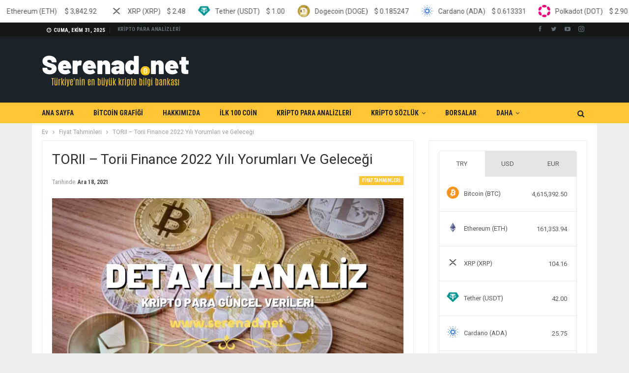

--- FILE ---
content_type: text/html; charset=UTF-8
request_url: https://www.serenad.net/torii-finance-gelecegi-yorum-analizi.html
body_size: 22518
content:
<!DOCTYPE html>
		<!--[if IE 8]>
	<html class="ie ie8" lang="tr" prefix="og: https://ogp.me/ns#"> <![endif]-->
	<!--[if IE 9]>
	<html class="ie ie9" lang="tr" prefix="og: https://ogp.me/ns#"> <![endif]-->
	<!--[if gt IE 9]><!-->
<html lang="tr" prefix="og: https://ogp.me/ns#"> <!--<![endif]-->
	<head>
				<meta charset="UTF-8">
		<meta http-equiv="X-UA-Compatible" content="IE=edge">
		<meta name="viewport" content="width=device-width, initial-scale=1.0">
		<link rel="pingback" href="https://www.serenad.net/xmlrpc.php"/>

		
<!-- Rank Math PRO tarafından Arama Motoru Optimizasyonu - https://s.rankmath.com/home -->
<title>TORII - Torii Finance 2022 Yılı Yorumları ve Geleceği</title><link rel="stylesheet" href="https://fonts.googleapis.com/css?family=Roboto%3A400%2C500%2C400italic%2C700%7CRoboto%20Condensed%3A400%2C700%7COswald&#038;display=swap" /><link rel="stylesheet" href="https://www.serenad.net/wp-content/cache/min/1/44dc269c054450922f2485f99b1f25d0.css" media="all" data-minify="1" />
<meta name="description" content="TORII analizi, Torii Finance 2022 Yılı Yorumları ve TORII Geleceği konusunda ayrıntılı bilgiler."/>
<meta name="robots" content="follow, index, max-image-preview:large"/>
<link rel="canonical" href="https://www.serenad.net/torii-finance-gelecegi-yorum-analizi.html" />
<meta property="og:locale" content="tr_TR" />
<meta property="og:type" content="article" />
<meta property="og:title" content="TORII - Torii Finance 2022 Yılı Yorumları ve Geleceği" />
<meta property="og:description" content="TORII analizi, Torii Finance 2022 Yılı Yorumları ve TORII Geleceği konusunda ayrıntılı bilgiler." />
<meta property="og:url" content="https://www.serenad.net/torii-finance-gelecegi-yorum-analizi.html" />
<meta property="og:site_name" content="Serenad.Net Kripto Bilgi Bankası" />
<meta property="article:section" content="Fiyat Tahminleri" />
<meta property="og:image" content="https://www.serenad.net/wp-content/uploads/2021/06/14-1.webp" />
<meta property="og:image:secure_url" content="https://www.serenad.net/wp-content/uploads/2021/06/14-1.webp" />
<meta property="og:image:width" content="720" />
<meta property="og:image:height" content="404" />
<meta property="og:image:alt" content="Torii Finance Geleceği" />
<meta property="og:image:type" content="image/png" />
<meta name="twitter:card" content="summary_large_image" />
<meta name="twitter:title" content="TORII - Torii Finance 2022 Yılı Yorumları ve Geleceği" />
<meta name="twitter:description" content="TORII analizi, Torii Finance 2022 Yılı Yorumları ve TORII Geleceği konusunda ayrıntılı bilgiler." />
<meta name="twitter:image" content="https://www.serenad.net/wp-content/uploads/2021/06/14-1.webp" />
<script type="application/ld+json" class="rank-math-schema-pro">{"@context":"https://schema.org","@graph":[{"@type":["FinancialService","Organization"],"@id":"https://www.serenad.net/#organization","name":"Kripto Analiz - Serened.Net","url":"https://www.serenad.net","openingHours":["Monday,Tuesday,Wednesday,Thursday,Friday,Saturday,Sunday 09:00-17:00"]},{"@type":"WebSite","@id":"https://www.serenad.net/#website","url":"https://www.serenad.net","name":"Kripto Analiz - Serened.Net","publisher":{"@id":"https://www.serenad.net/#organization"},"inLanguage":"tr"},{"@type":"ImageObject","@id":"https://www.serenad.net/wp-content/uploads/2021/06/14-1.png","url":"https://www.serenad.net/wp-content/uploads/2021/06/14-1.png","width":"720","height":"404","inLanguage":"tr"},{"@type":"Person","@id":"https://www.serenad.net/author/wptest","name":"ANAL\u0130ST","url":"https://www.serenad.net/author/wptest","image":{"@type":"ImageObject","@id":"https://secure.gravatar.com/avatar/127370e9ef784c9b62342ff5044ab3bf?s=96&amp;d=mm&amp;r=g","url":"https://secure.gravatar.com/avatar/127370e9ef784c9b62342ff5044ab3bf?s=96&amp;d=mm&amp;r=g","caption":"ANAL\u0130ST","inLanguage":"tr"},"sameAs":["https://www.serenad.net"],"worksFor":{"@id":"https://www.serenad.net/#organization"}},{"@type":"WebPage","@id":"https://www.serenad.net/torii-finance-gelecegi-yorum-analizi.html#webpage","url":"https://www.serenad.net/torii-finance-gelecegi-yorum-analizi.html","name":"TORII - Torii Finance 2022 Y\u0131l\u0131 Yorumlar\u0131 ve Gelece\u011fi","datePublished":"2021-12-18T13:28:28+03:00","dateModified":"2021-12-18T13:28:28+03:00","author":{"@id":"https://www.serenad.net/author/wptest"},"isPartOf":{"@id":"https://www.serenad.net/#website"},"primaryImageOfPage":{"@id":"https://www.serenad.net/wp-content/uploads/2021/06/14-1.png"},"inLanguage":"tr"},{"image":{"@id":"https://www.serenad.net/wp-content/uploads/2021/06/14-1.png"},"@type":"Off","@id":"https://www.serenad.net/torii-finance-gelecegi-yorum-analizi.html#schema-360264","isPartOf":{"@id":"https://www.serenad.net/torii-finance-gelecegi-yorum-analizi.html#webpage"},"publisher":{"@id":"https://www.serenad.net/#organization"},"inLanguage":"tr","mainEntityOfPage":{"@id":"https://www.serenad.net/torii-finance-gelecegi-yorum-analizi.html#webpage"}}]}</script>
<!-- /Rank Math WordPress SEO eklentisi -->


<!-- Better Open Graph, Schema.org & Twitter Integration -->
<meta property="og:locale" content="tr_tr"/>
<meta property="og:site_name" content="Serenad.Net Kripto Bilgi Bankası"/>
<meta property="og:url" content="https://www.serenad.net/torii-finance-gelecegi-yorum-analizi.html"/>
<meta property="og:title" content="TORII &#8211; Torii Finance 2022 Yılı Yorumları ve Geleceği"/>
<meta property="og:image" content="https://www.serenad.net/wp-content/uploads/2021/06/14-1.webp"/>
<meta property="article:section" content="Fiyat Tahminleri"/>
<meta property="og:description" content="Torii Finance YorumTorii Finance TORII sembolu ile borsalarda listelenmekte olup 413.22 USD üzerinden fiyatlanmaktadır. Piyasadaki değeri ? TORII * olarak görünen TORII son 24 saatte $1,686,597.00 DOLAR işlem görmüştür.Torii Finance GeleceğiKısa vade"/>
<meta property="og:type" content="article"/>
<meta name="twitter:card" content="summary"/>
<meta name="twitter:url" content="https://www.serenad.net/torii-finance-gelecegi-yorum-analizi.html"/>
<meta name="twitter:title" content="TORII &#8211; Torii Finance 2022 Yılı Yorumları ve Geleceği"/>
<meta name="twitter:description" content="Torii Finance YorumTorii Finance TORII sembolu ile borsalarda listelenmekte olup 413.22 USD üzerinden fiyatlanmaktadır. Piyasadaki değeri ? TORII * olarak görünen TORII son 24 saatte $1,686,597.00 DOLAR işlem görmüştür.Torii Finance GeleceğiKısa vade"/>
<meta name="twitter:image" content="https://www.serenad.net/wp-content/uploads/2021/06/14-1.webp"/>
<!-- / Better Open Graph, Schema.org & Twitter Integration. -->
<link rel='dns-prefetch' href='//cdnjs.cloudflare.com' />
<link rel='dns-prefetch' href='//fonts.googleapis.com' />
<link href='https://fonts.gstatic.com' crossorigin rel='preconnect' />
<link rel="alternate" type="application/rss+xml" title="Serenad.Net Kripto Bilgi Bankası &raquo; beslemesi" href="https://www.serenad.net/feed" />
<link rel="alternate" type="application/rss+xml" title="Serenad.Net Kripto Bilgi Bankası &raquo; yorum beslemesi" href="https://www.serenad.net/comments/feed" />
<link rel="alternate" type="application/rss+xml" title="Serenad.Net Kripto Bilgi Bankası &raquo; TORII &#8211; Torii Finance 2022 Yılı Yorumları ve Geleceği yorum beslemesi" href="https://www.serenad.net/torii-finance-gelecegi-yorum-analizi.html/feed" />
<style type="text/css">
img.wp-smiley,
img.emoji {
	display: inline !important;
	border: none !important;
	box-shadow: none !important;
	height: 1em !important;
	width: 1em !important;
	margin: 0 0.07em !important;
	vertical-align: -0.1em !important;
	background: none !important;
	padding: 0 !important;
}
</style>
	
<style id='global-styles-inline-css' type='text/css'>
body{--wp--preset--color--black: #000000;--wp--preset--color--cyan-bluish-gray: #abb8c3;--wp--preset--color--white: #ffffff;--wp--preset--color--pale-pink: #f78da7;--wp--preset--color--vivid-red: #cf2e2e;--wp--preset--color--luminous-vivid-orange: #ff6900;--wp--preset--color--luminous-vivid-amber: #fcb900;--wp--preset--color--light-green-cyan: #7bdcb5;--wp--preset--color--vivid-green-cyan: #00d084;--wp--preset--color--pale-cyan-blue: #8ed1fc;--wp--preset--color--vivid-cyan-blue: #0693e3;--wp--preset--color--vivid-purple: #9b51e0;--wp--preset--gradient--vivid-cyan-blue-to-vivid-purple: linear-gradient(135deg,rgba(6,147,227,1) 0%,rgb(155,81,224) 100%);--wp--preset--gradient--light-green-cyan-to-vivid-green-cyan: linear-gradient(135deg,rgb(122,220,180) 0%,rgb(0,208,130) 100%);--wp--preset--gradient--luminous-vivid-amber-to-luminous-vivid-orange: linear-gradient(135deg,rgba(252,185,0,1) 0%,rgba(255,105,0,1) 100%);--wp--preset--gradient--luminous-vivid-orange-to-vivid-red: linear-gradient(135deg,rgba(255,105,0,1) 0%,rgb(207,46,46) 100%);--wp--preset--gradient--very-light-gray-to-cyan-bluish-gray: linear-gradient(135deg,rgb(238,238,238) 0%,rgb(169,184,195) 100%);--wp--preset--gradient--cool-to-warm-spectrum: linear-gradient(135deg,rgb(74,234,220) 0%,rgb(151,120,209) 20%,rgb(207,42,186) 40%,rgb(238,44,130) 60%,rgb(251,105,98) 80%,rgb(254,248,76) 100%);--wp--preset--gradient--blush-light-purple: linear-gradient(135deg,rgb(255,206,236) 0%,rgb(152,150,240) 100%);--wp--preset--gradient--blush-bordeaux: linear-gradient(135deg,rgb(254,205,165) 0%,rgb(254,45,45) 50%,rgb(107,0,62) 100%);--wp--preset--gradient--luminous-dusk: linear-gradient(135deg,rgb(255,203,112) 0%,rgb(199,81,192) 50%,rgb(65,88,208) 100%);--wp--preset--gradient--pale-ocean: linear-gradient(135deg,rgb(255,245,203) 0%,rgb(182,227,212) 50%,rgb(51,167,181) 100%);--wp--preset--gradient--electric-grass: linear-gradient(135deg,rgb(202,248,128) 0%,rgb(113,206,126) 100%);--wp--preset--gradient--midnight: linear-gradient(135deg,rgb(2,3,129) 0%,rgb(40,116,252) 100%);--wp--preset--duotone--dark-grayscale: url('#wp-duotone-dark-grayscale');--wp--preset--duotone--grayscale: url('#wp-duotone-grayscale');--wp--preset--duotone--purple-yellow: url('#wp-duotone-purple-yellow');--wp--preset--duotone--blue-red: url('#wp-duotone-blue-red');--wp--preset--duotone--midnight: url('#wp-duotone-midnight');--wp--preset--duotone--magenta-yellow: url('#wp-duotone-magenta-yellow');--wp--preset--duotone--purple-green: url('#wp-duotone-purple-green');--wp--preset--duotone--blue-orange: url('#wp-duotone-blue-orange');--wp--preset--font-size--small: 13px;--wp--preset--font-size--medium: 20px;--wp--preset--font-size--large: 36px;--wp--preset--font-size--x-large: 42px;}.has-black-color{color: var(--wp--preset--color--black) !important;}.has-cyan-bluish-gray-color{color: var(--wp--preset--color--cyan-bluish-gray) !important;}.has-white-color{color: var(--wp--preset--color--white) !important;}.has-pale-pink-color{color: var(--wp--preset--color--pale-pink) !important;}.has-vivid-red-color{color: var(--wp--preset--color--vivid-red) !important;}.has-luminous-vivid-orange-color{color: var(--wp--preset--color--luminous-vivid-orange) !important;}.has-luminous-vivid-amber-color{color: var(--wp--preset--color--luminous-vivid-amber) !important;}.has-light-green-cyan-color{color: var(--wp--preset--color--light-green-cyan) !important;}.has-vivid-green-cyan-color{color: var(--wp--preset--color--vivid-green-cyan) !important;}.has-pale-cyan-blue-color{color: var(--wp--preset--color--pale-cyan-blue) !important;}.has-vivid-cyan-blue-color{color: var(--wp--preset--color--vivid-cyan-blue) !important;}.has-vivid-purple-color{color: var(--wp--preset--color--vivid-purple) !important;}.has-black-background-color{background-color: var(--wp--preset--color--black) !important;}.has-cyan-bluish-gray-background-color{background-color: var(--wp--preset--color--cyan-bluish-gray) !important;}.has-white-background-color{background-color: var(--wp--preset--color--white) !important;}.has-pale-pink-background-color{background-color: var(--wp--preset--color--pale-pink) !important;}.has-vivid-red-background-color{background-color: var(--wp--preset--color--vivid-red) !important;}.has-luminous-vivid-orange-background-color{background-color: var(--wp--preset--color--luminous-vivid-orange) !important;}.has-luminous-vivid-amber-background-color{background-color: var(--wp--preset--color--luminous-vivid-amber) !important;}.has-light-green-cyan-background-color{background-color: var(--wp--preset--color--light-green-cyan) !important;}.has-vivid-green-cyan-background-color{background-color: var(--wp--preset--color--vivid-green-cyan) !important;}.has-pale-cyan-blue-background-color{background-color: var(--wp--preset--color--pale-cyan-blue) !important;}.has-vivid-cyan-blue-background-color{background-color: var(--wp--preset--color--vivid-cyan-blue) !important;}.has-vivid-purple-background-color{background-color: var(--wp--preset--color--vivid-purple) !important;}.has-black-border-color{border-color: var(--wp--preset--color--black) !important;}.has-cyan-bluish-gray-border-color{border-color: var(--wp--preset--color--cyan-bluish-gray) !important;}.has-white-border-color{border-color: var(--wp--preset--color--white) !important;}.has-pale-pink-border-color{border-color: var(--wp--preset--color--pale-pink) !important;}.has-vivid-red-border-color{border-color: var(--wp--preset--color--vivid-red) !important;}.has-luminous-vivid-orange-border-color{border-color: var(--wp--preset--color--luminous-vivid-orange) !important;}.has-luminous-vivid-amber-border-color{border-color: var(--wp--preset--color--luminous-vivid-amber) !important;}.has-light-green-cyan-border-color{border-color: var(--wp--preset--color--light-green-cyan) !important;}.has-vivid-green-cyan-border-color{border-color: var(--wp--preset--color--vivid-green-cyan) !important;}.has-pale-cyan-blue-border-color{border-color: var(--wp--preset--color--pale-cyan-blue) !important;}.has-vivid-cyan-blue-border-color{border-color: var(--wp--preset--color--vivid-cyan-blue) !important;}.has-vivid-purple-border-color{border-color: var(--wp--preset--color--vivid-purple) !important;}.has-vivid-cyan-blue-to-vivid-purple-gradient-background{background: var(--wp--preset--gradient--vivid-cyan-blue-to-vivid-purple) !important;}.has-light-green-cyan-to-vivid-green-cyan-gradient-background{background: var(--wp--preset--gradient--light-green-cyan-to-vivid-green-cyan) !important;}.has-luminous-vivid-amber-to-luminous-vivid-orange-gradient-background{background: var(--wp--preset--gradient--luminous-vivid-amber-to-luminous-vivid-orange) !important;}.has-luminous-vivid-orange-to-vivid-red-gradient-background{background: var(--wp--preset--gradient--luminous-vivid-orange-to-vivid-red) !important;}.has-very-light-gray-to-cyan-bluish-gray-gradient-background{background: var(--wp--preset--gradient--very-light-gray-to-cyan-bluish-gray) !important;}.has-cool-to-warm-spectrum-gradient-background{background: var(--wp--preset--gradient--cool-to-warm-spectrum) !important;}.has-blush-light-purple-gradient-background{background: var(--wp--preset--gradient--blush-light-purple) !important;}.has-blush-bordeaux-gradient-background{background: var(--wp--preset--gradient--blush-bordeaux) !important;}.has-luminous-dusk-gradient-background{background: var(--wp--preset--gradient--luminous-dusk) !important;}.has-pale-ocean-gradient-background{background: var(--wp--preset--gradient--pale-ocean) !important;}.has-electric-grass-gradient-background{background: var(--wp--preset--gradient--electric-grass) !important;}.has-midnight-gradient-background{background: var(--wp--preset--gradient--midnight) !important;}.has-small-font-size{font-size: var(--wp--preset--font-size--small) !important;}.has-medium-font-size{font-size: var(--wp--preset--font-size--medium) !important;}.has-large-font-size{font-size: var(--wp--preset--font-size--large) !important;}.has-x-large-font-size{font-size: var(--wp--preset--font-size--x-large) !important;}
</style>




<style id='rs-plugin-settings-inline-css' type='text/css'>
#rs-demo-id {}
</style>




<style id='ez-toc-inline-css' type='text/css'>
div#ez-toc-container p.ez-toc-title {font-size: 120%;}div#ez-toc-container p.ez-toc-title {font-weight: 500;}div#ez-toc-container ul li {font-size: 95%;}
</style>







<style id='rocket-lazyload-inline-css' type='text/css'>
.rll-youtube-player{position:relative;padding-bottom:56.23%;height:0;overflow:hidden;max-width:100%;}.rll-youtube-player iframe{position:absolute;top:0;left:0;width:100%;height:100%;z-index:100;background:0 0}.rll-youtube-player img{bottom:0;display:block;left:0;margin:auto;max-width:100%;width:100%;position:absolute;right:0;top:0;border:none;height:auto;cursor:pointer;-webkit-transition:.4s all;-moz-transition:.4s all;transition:.4s all}.rll-youtube-player img:hover{-webkit-filter:brightness(75%)}.rll-youtube-player .play{height:72px;width:72px;left:50%;top:50%;margin-left:-36px;margin-top:-36px;position:absolute;background:url(https://www.serenad.net/wp-content/plugins/rocket-lazy-load/assets/img/youtube.png) no-repeat;cursor:pointer}
</style>
<script type='text/javascript' src='https://www.serenad.net/wp-includes/js/jquery/jquery.min.js?ver=3.6.0' id='jquery-core-js' defer></script>




<!--[if lt IE 9]>
<script type='text/javascript' src='https://www.serenad.net/wp-content/themes/saglikdata/includes/libs/better-framework/assets/js/html5shiv.min.js?ver=3.11.17' id='bf-html5shiv-js'></script>
<![endif]-->
<!--[if lt IE 9]>
<script type='text/javascript' src='https://www.serenad.net/wp-content/themes/saglikdata/includes/libs/better-framework/assets/js/respond.min.js?ver=3.11.17' id='bf-respond-js'></script>
<![endif]-->
<link rel="https://api.w.org/" href="https://www.serenad.net/wp-json/" /><link rel="alternate" type="application/json" href="https://www.serenad.net/wp-json/wp/v2/posts/18869" /><link rel="EditURI" type="application/rsd+xml" title="RSD" href="https://www.serenad.net/xmlrpc.php?rsd" />
<link rel="wlwmanifest" type="application/wlwmanifest+xml" href="https://www.serenad.net/wp-includes/wlwmanifest.xml" /> 
<meta name="generator" content="WordPress 6.0.5" />
<link rel='shortlink' href='https://www.serenad.net/?p=18869' />
				<meta property="ia:markup_url" content="https://www.serenad.net/torii-finance-gelecegi-yorum-analizi.html?ia_markup=1" />
				<meta name="generator" content="Site Kit by Google 1.46.0" />
<meta name="generator" content="MasterSlider 3.5.0 - Responsive Touch Image Slider" />
<script data-rocketlazyloadscript='https://pagead2.googlesyndication.com/pagead/js/adsbygoogle.js?client=ca-pub-8942213585673838' async crossorigin="anonymous"></script>
<!-- esnek2 -->
<ins class="adsbygoogle"
     style="display:block"
     data-ad-client="ca-pub-8942213585673838"
     data-ad-slot="2337306341"
     data-ad-format="auto"
     data-full-width-responsive="true"></ins>
<script>
     (adsbygoogle = window.adsbygoogle || []).push({});
</script><meta name="google-site-verification" content="rwm5PUPEgLyzQW8qT8q-o5ezDYAxRPZrMqSIcsLWE-8" />
<!-- Google AdSense snippet added by Site Kit -->
<meta name="google-adsense-platform-account" content="ca-host-pub-2644536267352236">
<meta name="google-adsense-platform-domain" content="sitekit.withgoogle.com">
<!-- End Google AdSense snippet added by Site Kit -->
<meta name="generator" content="Powered by WPBakery Page Builder - drag and drop page builder for WordPress."/>
<script type="application/ld+json">{
    "@context": "http://schema.org/",
    "@type": "Organization",
    "@id": "#organization",
    "logo": {
        "@type": "ImageObject",
        "url": "https://www.serenad.net/wp-content/uploads/2021/04/serenad-white-logo.png"
    },
    "url": "https://www.serenad.net/",
    "name": "Serenad.Net Kripto Bilgi Bankas\u0131",
    "description": "Serenad.Net&#039;e Ho\u015fgeldiniz"
}</script>
<script type="application/ld+json">{
    "@context": "http://schema.org/",
    "@type": "WebSite",
    "name": "Serenad.Net Kripto Bilgi Bankas\u0131",
    "alternateName": "Serenad.Net&#039;e Ho\u015fgeldiniz",
    "url": "https://www.serenad.net/"
}</script>
<script type="application/ld+json">{
    "@context": "http://schema.org/",
    "@type": "BlogPosting",
    "headline": "TORII - Torii Finance 2022 Y\u0131l\u0131 Yorumlar\u0131 ve Gelece\u011fi",
    "description": "Torii Finance YorumTorii Finance TORII sembolu ile borsalarda listelenmekte olup 413.22 USD \u00fczerinden fiyatlanmaktad\u0131r. Piyasadaki de\u011feri ?\u00a0TORII\u00a0* olarak g\u00f6r\u00fcnen TORII son 24 saatte $1,686,597.00 DOLAR i\u015flem g\u00f6rm\u00fc\u015ft\u00fcr.Torii Finance Gelece\u011fiK\u0131sa vade",
    "datePublished": "2021-12-18",
    "dateModified": "2021-12-18",
    "author": {
        "@type": "Person",
        "@id": "#person-ANALST",
        "name": "ANAL\u0130ST"
    },
    "image": "https://www.serenad.net/wp-content/uploads/2021/06/14-1.png",
    "interactionStatistic": [
        {
            "@type": "InteractionCounter",
            "interactionType": "http://schema.org/CommentAction",
            "userInteractionCount": "0"
        }
    ],
    "publisher": {
        "@id": "#organization"
    },
    "mainEntityOfPage": "https://www.serenad.net/torii-finance-gelecegi-yorum-analizi.html"
}</script>

















<meta name="generator" content="Powered by Slider Revolution 6.4.2 - responsive, Mobile-Friendly Slider Plugin for WordPress with comfortable drag and drop interface." />
<link rel="icon" href="https://www.serenad.net/wp-content/uploads/2021/04/cropped-Bitcoin-Logo-675x380-1-32x32.png" sizes="32x32" />
<link rel="icon" href="https://www.serenad.net/wp-content/uploads/2021/04/cropped-Bitcoin-Logo-675x380-1-192x192.png" sizes="192x192" />
<link rel="apple-touch-icon" href="https://www.serenad.net/wp-content/uploads/2021/04/cropped-Bitcoin-Logo-675x380-1-180x180.png" />
<meta name="msapplication-TileImage" content="https://www.serenad.net/wp-content/uploads/2021/04/cropped-Bitcoin-Logo-675x380-1-270x270.png" />
<script type="text/javascript">function setREVStartSize(e){
			//window.requestAnimationFrame(function() {				 
				window.RSIW = window.RSIW===undefined ? window.innerWidth : window.RSIW;	
				window.RSIH = window.RSIH===undefined ? window.innerHeight : window.RSIH;	
				try {								
					var pw = document.getElementById(e.c).parentNode.offsetWidth,
						newh;
					pw = pw===0 || isNaN(pw) ? window.RSIW : pw;
					e.tabw = e.tabw===undefined ? 0 : parseInt(e.tabw);
					e.thumbw = e.thumbw===undefined ? 0 : parseInt(e.thumbw);
					e.tabh = e.tabh===undefined ? 0 : parseInt(e.tabh);
					e.thumbh = e.thumbh===undefined ? 0 : parseInt(e.thumbh);
					e.tabhide = e.tabhide===undefined ? 0 : parseInt(e.tabhide);
					e.thumbhide = e.thumbhide===undefined ? 0 : parseInt(e.thumbhide);
					e.mh = e.mh===undefined || e.mh=="" || e.mh==="auto" ? 0 : parseInt(e.mh,0);		
					if(e.layout==="fullscreen" || e.l==="fullscreen") 						
						newh = Math.max(e.mh,window.RSIH);					
					else{					
						e.gw = Array.isArray(e.gw) ? e.gw : [e.gw];
						for (var i in e.rl) if (e.gw[i]===undefined || e.gw[i]===0) e.gw[i] = e.gw[i-1];					
						e.gh = e.el===undefined || e.el==="" || (Array.isArray(e.el) && e.el.length==0)? e.gh : e.el;
						e.gh = Array.isArray(e.gh) ? e.gh : [e.gh];
						for (var i in e.rl) if (e.gh[i]===undefined || e.gh[i]===0) e.gh[i] = e.gh[i-1];
											
						var nl = new Array(e.rl.length),
							ix = 0,						
							sl;					
						e.tabw = e.tabhide>=pw ? 0 : e.tabw;
						e.thumbw = e.thumbhide>=pw ? 0 : e.thumbw;
						e.tabh = e.tabhide>=pw ? 0 : e.tabh;
						e.thumbh = e.thumbhide>=pw ? 0 : e.thumbh;					
						for (var i in e.rl) nl[i] = e.rl[i]<window.RSIW ? 0 : e.rl[i];
						sl = nl[0];									
						for (var i in nl) if (sl>nl[i] && nl[i]>0) { sl = nl[i]; ix=i;}															
						var m = pw>(e.gw[ix]+e.tabw+e.thumbw) ? 1 : (pw-(e.tabw+e.thumbw)) / (e.gw[ix]);					
						newh =  (e.gh[ix] * m) + (e.tabh + e.thumbh);
					}				
					if(window.rs_init_css===undefined) window.rs_init_css = document.head.appendChild(document.createElement("style"));					
					document.getElementById(e.c).height = newh+"px";
					window.rs_init_css.innerHTML += "#"+e.c+"_wrapper { height: "+newh+"px }";				
				} catch(e){
					console.log("Failure at Presize of Slider:" + e)
				}					   
			//});
		  };</script>
<noscript><style> .wpb_animate_when_almost_visible { opacity: 1; }</style></noscript><noscript><style id="rocket-lazyload-nojs-css">.rll-youtube-player, [data-lazy-src]{display:none !important;}</style></noscript>	</head>

<body data-rsssl=1 class="post-template-default single single-post postid-18869 single-format-standard _masterslider _msp_version_3.5.0 bs-theme bs-publisher bs-publisher-crypto-news active-light-box ltr close-rh page-layout-2-col page-layout-2-col-right boxed active-sticky-sidebar main-menu-sticky-smart main-menu-out-full-width active-ajax-search single-prim-cat-22397 single-cat-22397  wpb-js-composer js-comp-ver-6.6.0 vc_responsive bs-ll-a" dir="ltr">
	<header id="header" class="site-header header-style-2 full-width" itemscope="itemscope" itemtype="https://schema.org/WPHeader">

		<section class="topbar topbar-style-1 hidden-xs hidden-xs">
	<div class="content-wrap">
		<div class="container">
			<div class="topbar-inner clearfix">

									<div class="section-links">
								<div  class="better-studio-shortcode bsc-clearfix better-social-counter style-button not-colored in-4-col">
						<ul class="social-list bsc-clearfix"><li class="social-item facebook"><a href = "https://www.facebook.com/BetterSTU" target = "_blank" > <i class="item-icon bsfi-facebook" ></i><span class="item-title" > Likes </span> </a> </li> <li class="social-item twitter"><a href = "https://twitter.com/BetterSTU" target = "_blank" > <i class="item-icon bsfi-twitter" ></i><span class="item-title" > Followers </span> </a> </li> <li class="social-item youtube"><a href = "https://youtube.com/channel/UCrNkHRTRk33C9hzYij4B5ng" target = "_blank" > <i class="item-icon bsfi-youtube" ></i><span class="item-title" > Subscribers </span> </a> </li> <li class="social-item instagram"><a href = "https://instagram.com/betterstudio" target = "_blank" > <i class="item-icon bsfi-instagram" ></i><span class="item-title" > Followers </span> </a> </li> 			</ul>
		</div>
							</div>
				
				<div class="section-menu">
						<div id="menu-top" class="menu top-menu-wrapper" role="navigation" itemscope="itemscope" itemtype="https://schema.org/SiteNavigationElement">
		<nav class="top-menu-container">

			<ul id="top-navigation" class="top-menu menu clearfix bsm-pure">
									<li id="topbar-date" class="menu-item menu-item-date">
					<span
						class="topbar-date">Cuma, Ekim 31, 2025</span>
					</li>
					<li id="menu-item-3301" class="menu-item menu-item-type-post_type menu-item-object-page current_page_parent better-anim-fade menu-item-3301"><a href="https://www.serenad.net/kripto-para-analizleri">KRİPTO PARA ANALİZLERİ</a></li>
			</ul>

		</nav>
	</div>
				</div>
			</div>
		</div>
	</div>
</section>
		<div class="header-inner">
			<div class="content-wrap">
				<div class="container">
					<div class="row">
						<div class="row-height">
							<div class="logo-col col-xs-12">
								<div class="col-inside">
									<div id="site-branding" class="site-branding">
	<p  id="site-title" class="logo h1 img-logo">
	<a href="https://www.serenad.net/" itemprop="url" rel="home">
					<img width="300" height="100" id="site-logo" src="data:image/svg+xml,%3Csvg%20xmlns='http://www.w3.org/2000/svg'%20viewBox='0%200%20300%20100'%3E%3C/svg%3E"
			     alt="Serenad.Net"  data-lazy-src="https://www.serenad.net/wp-content/uploads/2021/04/serenad-white-logo.webp" /><noscript><img width="300" height="100" id="site-logo" src="https://www.serenad.net/wp-content/uploads/2021/04/serenad-white-logo.webp"
			     alt="Serenad.Net"  /></noscript>

			<span class="site-title">Serenad.Net - Serenad.Net&#039;e Hoşgeldiniz</span>
				</a>
</p>
</div><!-- .site-branding -->
								</div>
							</div>
													</div>
					</div>
				</div>
			</div>
		</div>

		<div id="menu-main" class="menu main-menu-wrapper show-search-item menu-actions-btn-width-1" role="navigation" itemscope="itemscope" itemtype="https://schema.org/SiteNavigationElement">
	<div class="main-menu-inner">
		<div class="content-wrap">
			<div class="container">

				<nav class="main-menu-container">
					<ul id="main-navigation" class="main-menu menu bsm-pure clearfix">
						<li id="menu-item-514" class="menu-item menu-item-type-post_type menu-item-object-page menu-item-home better-anim-fade menu-item-514"><a href="https://www.serenad.net/">ANA SAYFA</a></li>
<li id="menu-item-516" class="menu-item menu-item-type-post_type menu-item-object-page better-anim-fade menu-item-516"><a href="https://www.serenad.net/hizmetler">BİTCOİN GRAFİĞİ</a></li>
<li id="menu-item-532" class="menu-item menu-item-type-post_type menu-item-object-page better-anim-fade menu-item-532"><a href="https://www.serenad.net/hakkimizda">HAKKIMIZDA</a></li>
<li id="menu-item-531" class="menu-item menu-item-type-post_type menu-item-object-page better-anim-fade menu-item-531"><a href="https://www.serenad.net/referanslarimiz">İLK 100 COİN</a></li>
<li id="menu-item-513" class="menu-item menu-item-type-post_type menu-item-object-page current_page_parent better-anim-fade menu-item-513"><a href="https://www.serenad.net/kripto-para-analizleri">KRİPTO PARA ANALİZLERİ</a></li>
<li id="menu-item-9064" class="menu-item menu-item-type-custom menu-item-object-custom menu-item-has-children better-anim-fade menu-item-9064"><a href="#">KRİPTO SÖZLÜK</a>
<ul class="sub-menu">
	<li id="menu-item-9063" class="menu-item menu-item-type-post_type menu-item-object-page better-anim-fade menu-item-9063"><a href="https://www.serenad.net/kripto-para-nedir-detayli-anlatim">KRİPTO PARA NEDİR ? DETAYLI ANLATIM</a></li>
</ul>
</li>
<li id="menu-item-15387" class="menu-item menu-item-type-taxonomy menu-item-object-category menu-term-35943 better-anim-fade menu-item-15387"><a href="https://www.serenad.net/category/borsalar">BORSALAR</a></li>
<li id="menu-item-23356" class="menu-item menu-item-type-custom menu-item-object-custom better-anim-fade menu-item-23356"><a href="https://freebonusverensiteler.page/">Bedava Bonus Al</a></li>
					</ul><!-- #main-navigation -->
											<div class="menu-action-buttons width-1">
															<div class="search-container close">
									<span class="search-handler"><i class="fa fa-search"></i></span>

									<div class="search-box clearfix">
										<form role="search" method="get" class="search-form clearfix" action="https://www.serenad.net">
	<input type="search" class="search-field"
	       placeholder="Arama..."
	       value="" name="s"
	       title="Aramak:"
	       autocomplete="off">
	<input type="submit" class="search-submit" value="Arama">
</form><!-- .search-form -->
									</div>
								</div>
														</div>
										</nav><!-- .main-menu-container -->

			</div>
		</div>
	</div>
</div><!-- .menu -->
	</header><!-- .header -->
	<div class="rh-header clearfix dark deferred-block-exclude">
		<div class="rh-container clearfix">

			<div class="menu-container close">
				<span class="menu-handler"><span class="lines"></span></span>
			</div><!-- .menu-container -->

			<div class="logo-container rh-img-logo">
				<a href="https://www.serenad.net/" itemprop="url" rel="home">
											<img width="300" height="100" src="data:image/svg+xml,%3Csvg%20xmlns='http://www.w3.org/2000/svg'%20viewBox='0%200%20300%20100'%3E%3C/svg%3E"
						     alt="Serenad.Net Kripto Bilgi Bankası"  data-lazy-src="https://www.serenad.net/wp-content/uploads/2021/04/serenad-white-logo.webp" /><noscript><img width="300" height="100" src="https://www.serenad.net/wp-content/uploads/2021/04/serenad-white-logo.webp"
						     alt="Serenad.Net Kripto Bilgi Bankası"  /></noscript>				</a>
			</div><!-- .logo-container -->
		</div><!-- .rh-container -->
	</div><!-- .rh-header -->
		<div class="main-wrap content-main-wrap">
		<nav role="navigation" aria-label="Breadcrumbs" class="bf-breadcrumb clearfix bc-top-style"><div class="container bf-breadcrumb-container"><ul class="bf-breadcrumb-items" itemscope itemtype="http://schema.org/BreadcrumbList"><meta name="numberOfItems" content="3" /><meta name="itemListOrder" content="Ascending" /><li itemprop="itemListElement" itemscope itemtype="http://schema.org/ListItem" class="bf-breadcrumb-item bf-breadcrumb-begin"><a itemprop="item" href="https://www.serenad.net" rel="home"><span itemprop="name">Ev</span></a><meta itemprop="position" content="1" /></li><li itemprop="itemListElement" itemscope itemtype="http://schema.org/ListItem" class="bf-breadcrumb-item"><a itemprop="item" href="https://www.serenad.net/category/fiyat-tahminleri" ><span itemprop="name">Fiyat Tahminleri</span></a><meta itemprop="position" content="2" /></li><li itemprop="itemListElement" itemscope itemtype="http://schema.org/ListItem" class="bf-breadcrumb-item bf-breadcrumb-end"><span itemprop="name">TORII &#8211; Torii Finance 2022 Yılı Yorumları ve Geleceği</span><meta itemprop="item" content="https://www.serenad.net/torii-finance-gelecegi-yorum-analizi.html"/><meta itemprop="position" content="3" /></li></ul></div></nav><div class="content-wrap">
		<main id="content" class="content-container">

		<div class="container layout-2-col layout-2-col-1 layout-right-sidebar layout-bc-before post-template-1">
			<div class="row main-section">
										<div class="col-sm-8 content-column">
								<div class="single-container">
		<article id="post-18869" class="post-18869 post type-post status-publish format-standard has-post-thumbnail  category-fiyat-tahminleri single-post-content has-thumbnail">
						<div class="post-header post-tp-1-header">
									<h1 class="single-post-title">
						<span class="post-title" itemprop="headline">TORII &#8211; Torii Finance 2022 Yılı Yorumları ve Geleceği</span></h1>
										<div class="post-meta-wrap clearfix">
						<div class="term-badges"><span class="term-badge term-22397"><a href="https://www.serenad.net/category/fiyat-tahminleri">Fiyat Tahminleri</a></span></div><div class="post-meta single-post-meta">
				<span class="time"><time class="post-published updated"
			                         datetime="2021-12-18T13:28:28+03:00">Tarihinde <b>Ara 18, 2021</b></time></span>
			</div>
					</div>
									<div class="single-featured">
					<a class="post-thumbnail open-lightbox" href="https://www.serenad.net/wp-content/uploads/2021/06/14-1.webp"><img  width="720" height="404" alt="" data-src="https://www.serenad.net/wp-content/uploads/2021/06/14-1.webp">						</a>
										</div>
			</div>
					<div class="post-share single-post-share top-share clearfix style-1">
			<div class="post-share-btn-group">
				<a href="https://www.serenad.net/torii-finance-gelecegi-yorum-analizi.html#disqus_thread" class="post-share-btn post-share-btn-comments comments" title="Hakkında bir yorum bırakın: &quot;TORII &#8211; Torii Finance 2022 Yılı Yorumları ve Geleceği&quot;"><i class="bf-icon fa fa-comments" aria-hidden="true"></i> <b class="number"></b></a><span class="views post-share-btn post-share-btn-views rank-default" data-bpv-post="18869"><i class="bf-icon  fa fa-eye"></i> <b class="number">13</b></span>			</div>
						<div class="share-handler-wrap">
				<span class="share-handler post-share-btn rank-default">
					<i class="bf-icon  fa fa-share-alt"></i>						<b class="text">Pay</b>
										</span>
				<span class="social-item facebook"><a href="https://www.facebook.com/sharer.php?u=https%3A%2F%2Fwww.serenad.net%2Ftorii-finance-gelecegi-yorum-analizi.html" target="_blank" rel="nofollow noreferrer" class="bs-button-el" onclick="window.open(this.href, 'share-facebook','left=50,top=50,width=600,height=320,toolbar=0'); return false;"><span class="icon"><i class="bf-icon fa fa-facebook"></i></span></a></span><span class="social-item twitter"><a href="https://twitter.com/share?text=TORII &#8211; Torii Finance 2022 Yılı Yorumları ve Geleceği&url=https%3A%2F%2Fwww.serenad.net%2Ftorii-finance-gelecegi-yorum-analizi.html" target="_blank" rel="nofollow noreferrer" class="bs-button-el" onclick="window.open(this.href, 'share-twitter','left=50,top=50,width=600,height=320,toolbar=0'); return false;"><span class="icon"><i class="bf-icon fa fa-twitter"></i></span></a></span><span class="social-item google_plus"><a href="https://plus.google.com/share?url=https%3A%2F%2Fwww.serenad.net%2Ftorii-finance-gelecegi-yorum-analizi.html" target="_blank" rel="nofollow noreferrer" class="bs-button-el" onclick="window.open(this.href, 'share-google_plus','left=50,top=50,width=600,height=320,toolbar=0'); return false;"><span class="icon"><i class="bf-icon fa fa-google"></i></span></a></span><span class="social-item reddit"><a href="https://reddit.com/submit?url=https%3A%2F%2Fwww.serenad.net%2Ftorii-finance-gelecegi-yorum-analizi.html&title=TORII &#8211; Torii Finance 2022 Yılı Yorumları ve Geleceği" target="_blank" rel="nofollow noreferrer" class="bs-button-el" onclick="window.open(this.href, 'share-reddit','left=50,top=50,width=600,height=320,toolbar=0'); return false;"><span class="icon"><i class="bf-icon fa fa-reddit-alien"></i></span></a></span><span class="social-item whatsapp"><a href="whatsapp://send?text=TORII &#8211; Torii Finance 2022 Yılı Yorumları ve Geleceği %0A%0A https%3A%2F%2Fwww.serenad.net%2Ftorii-finance-gelecegi-yorum-analizi.html" target="_blank" rel="nofollow noreferrer" class="bs-button-el" onclick="window.open(this.href, 'share-whatsapp','left=50,top=50,width=600,height=320,toolbar=0'); return false;"><span class="icon"><i class="bf-icon fa fa-whatsapp"></i></span></a></span><span class="social-item pinterest"><a href="https://pinterest.com/pin/create/button/?url=https%3A%2F%2Fwww.serenad.net%2Ftorii-finance-gelecegi-yorum-analizi.html&media=https://www.serenad.net/wp-content/uploads/2021/06/14-1.png&description=TORII &#8211; Torii Finance 2022 Yılı Yorumları ve Geleceği" target="_blank" rel="nofollow noreferrer" class="bs-button-el" onclick="window.open(this.href, 'share-pinterest','left=50,top=50,width=600,height=320,toolbar=0'); return false;"><span class="icon"><i class="bf-icon fa fa-pinterest"></i></span></a></span><span class="social-item email"><a href="/cdn-cgi/l/email-protection#[base64]" target="_blank" rel="nofollow noreferrer" class="bs-button-el" onclick="window.open(this.href, 'share-email','left=50,top=50,width=600,height=320,toolbar=0'); return false;"><span class="icon"><i class="bf-icon fa fa-envelope-open"></i></span></a></span></div>		</div>
					<div class="entry-content clearfix single-post-content">
				<h3>Torii Finance Yorum</h3>
<p>Torii Finance TORII sembolu ile borsalarda listelenmekte olup <strong><span style="color: #ff0000;">413.22 USD</span></strong> üzerinden fiyatlanmaktadır. Piyasadaki değeri <strong><span style="color: #ff0000;">? TORII *</span></strong> olarak görünen TORII son 24 saatte $1,686,597.00 DOLAR işlem görmüştür.</p>
<h3>Torii Finance Geleceği</h3>
<p>Kısa vadeli geleceği için piyasa hacminin $3,373,194.00 dolar düzeyine gelmesi yeşil ışık olarak yorumlanabilir. $3,373,194.00 seviyelerine ne kadar yaklaşırsa 495.86 USD direnç noktasını zorlayacağını görüyoruz.</p>
<h3>Torii Finance Nasıl Alınır ?</h3>
<p>TORII almak için <a href="https://www.serenad.net/category/borsalar">güvenilir borsalar listemizi</a> ziyaret edebilirsiniz. <span style="color: #ff0000;"><strong>$843,298.50 USD</strong></span> piyasa hacmine yaklaştığını gördüğünüz anda düşüşe geçtiğini ve olumsuz sinyaller verdiğini unutmayınız.</p>
<p><img class="aligncenter"  data-src="https://www.serenad.net/wp-content/uploads/2021/06/14.webp" alt="TORII - Torii Finance 2022 Yılı Yorumları ve Geleceği" /></p>
<h3>Torii Finance Nedir</h3>
<p>TORII nedir konusunda detaylı bilgiler Torii Finance Analizi sayfalarımızda detaylandırılmıştır.</p>
<h3>Torii Finance Coin Nedir ?</h3>
<p>Torii Finance coin nedir tarzı sorularınız ve <a href="https://www.google.com.tr" target="_blank" rel="noopener">google</a> üzerinden yayınlanan yorumlar için sayfamızın alt kısmını inceleyiniz.</p>
<h3>Torii Finance Coin Geleceği</h3>
<p>413.22 dolar destek noktası olarak yorumlanırken , kısa vadeli pump yaparak yüzde 20 artış göstererek <strong><span style="color: #ff0000;">495.86 USD</span></strong> seviyesine gelmesi muhtemeldir. orta vadeli yükselebileceği nokta <span style="color: #ff0000;">578.51 USD</span> olarak analiz edilirken; destek noktası <strong><span style="color: #ff0000;">619.83 USD</span></strong> olarak görünmektedir. TORII 826.44 Doları gördüğü anda gideceği diğer noktalar 3x yaparak 1239.66 dolar ve devamında balina satışlarının gelmemesi durumunda 2066.10 dolar (5x)  , 2479.32 dolar olarak sizi zengin edebilecektir.</p>
<h3>Torii Finance Beyaz Sayfası</h3>
<p>Torii Finance white paper olarak da bilinen proje sayfasında TORII nin anlamı , neler hedeflediği ve projeleri detaylandırılmaktadır.</p>
<h3>Torii Finance 2022 Yılı Fiyat Değerlemesi</h3>
<p>Yukarıdaki analizlerin yanında uzun vadeli göreceği en süpriz rakam <strong><span style="color: #ff0000;">4132.20 USD</span></strong> olarak görünmektedir, bu rakamı gördüyseniz 41322.00 DOLAR hayal olmaktan çıkmaktadır.</p>
<h3>Torii Finance Forum Yorumları</h3>
<p>Kripto forumlarda TORII konusunda uzman yorumlar yer almaktadır.</p>
<h3>Torii Finance Twitter Hesabı</h3>
<p>TORII twitter hesabını takip ederek resmi yayınlarına ulaşabilirsiniz.</p>
<div style="clear:both; margin-top:0em; margin-bottom:1em;"><a href="https://www.serenad.net/blockzero-labs-gelecegi-fiyati.html" target="_blank" rel="nofollow" class="ua799defc9baf6d2f3ac68c442762ad16"><!-- INLINE RELATED POSTS 1/2 //--><style> .ua799defc9baf6d2f3ac68c442762ad16 { padding:0px; margin: 0; padding-top:1em!important; padding-bottom:1em!important; width:100%; display: block; font-weight:bold; background-color:inherit; border:0!important; border-left:4px solid inherit!important; box-shadow: 0 1px 2px rgba(0, 0, 0, 0.17); -moz-box-shadow: 0 1px 2px rgba(0, 0, 0, 0.17); -o-box-shadow: 0 1px 2px rgba(0, 0, 0, 0.17); -webkit-box-shadow: 0 1px 2px rgba(0, 0, 0, 0.17); text-decoration:none; } .ua799defc9baf6d2f3ac68c442762ad16:active, .ua799defc9baf6d2f3ac68c442762ad16:hover { opacity: 1; transition: opacity 250ms; webkit-transition: opacity 250ms; text-decoration:none; } .ua799defc9baf6d2f3ac68c442762ad16 { transition: background-color 250ms; webkit-transition: background-color 250ms; opacity: 1; transition: opacity 250ms; webkit-transition: opacity 250ms; } .ua799defc9baf6d2f3ac68c442762ad16 .ctaText { font-weight:bold; color:inherit; text-decoration:none; font-size: 16px; } .ua799defc9baf6d2f3ac68c442762ad16 .postTitle { color:inherit; text-decoration: underline!important; font-size: 16px; } .ua799defc9baf6d2f3ac68c442762ad16:hover .postTitle { text-decoration: underline!important; } </style><div style="padding-left:1em; padding-right:1em;"><span class="ctaText">Detaylar</span>&nbsp; <span class="postTitle">Blockzero Labs Geleceği - XIO Coin Kaç Dolar Olacak ?</span></div></a></div><h3>Torii Finance Projesi</h3>
<p><strong><span style="color: #ff0000;">TORII projesi</span></strong> kripto havuzunda özel olarak ayrışmakta olup, diğerlerinden farklı bir kurgu ile öne çıkmaktadır.</p>
<h3>Torii Finance Yatırımcıları</h3>
<p>TORII yatırımcıları tam olarak bilinmese de <strong><span style="color: #ff0000;">3143 numaralı</span></strong> sıralaması ile sizlere vereceği güveni görebilisiniz.</p>
<h3>Torii Finance Ortakları</h3>
<h3>Torii Finance Sahibi</h3>
<h3>Torii Finance Haberleri</h3>
<h3>Torii Finance Kaç Dolar Olacak</h3>
<p><strong><span style="color: #ff0000;">TORII</span></strong> kaç dolar olacak diye nitelendirdiğimizde aşağıdaki destek noktaları son derece kritikdir.</p>
<p>2x: 826.44 $<br />
3x: 1239.66 $<br />
5x: 2066.10 $<br />
10x: 4132.20 $<br />
100x: 4132.20 $</p>
<p>Diğer aramalar şunlardır:</p>
<h3>Torii Finance Analiz</h3>
<h3>Torii Finance Neden Düşüyor ?</h3>
<h3>Torii Finance Neden Yükseliyor ?</h3>
<h3>Torii Finance Güvenilir Mi ?</h3>
<h1><span style="color: #ff0000;">Bu yazı yatırım tavsiyesi değildir. </span></h1>
			</div>

						<div class="post-share single-post-share bottom-share clearfix style-1">
			<div class="post-share-btn-group">
				<a href="https://www.serenad.net/torii-finance-gelecegi-yorum-analizi.html#disqus_thread" class="post-share-btn post-share-btn-comments comments" title="Hakkında bir yorum bırakın: &quot;TORII &#8211; Torii Finance 2022 Yılı Yorumları ve Geleceği&quot;"><i class="bf-icon fa fa-comments" aria-hidden="true"></i> <b class="number"></b></a><span class="views post-share-btn post-share-btn-views rank-default" data-bpv-post="18869"><i class="bf-icon  fa fa-eye"></i> <b class="number">13</b></span>			</div>
						<div class="share-handler-wrap">
				<span class="share-handler post-share-btn rank-default">
					<i class="bf-icon  fa fa-share-alt"></i>						<b class="text">Pay</b>
										</span>
				<span class="social-item facebook has-title"><a href="https://www.facebook.com/sharer.php?u=https%3A%2F%2Fwww.serenad.net%2Ftorii-finance-gelecegi-yorum-analizi.html" target="_blank" rel="nofollow noreferrer" class="bs-button-el" onclick="window.open(this.href, 'share-facebook','left=50,top=50,width=600,height=320,toolbar=0'); return false;"><span class="icon"><i class="bf-icon fa fa-facebook"></i></span><span class="item-title">Facebook</span></a></span><span class="social-item twitter has-title"><a href="https://twitter.com/share?text=TORII &#8211; Torii Finance 2022 Yılı Yorumları ve Geleceği&url=https%3A%2F%2Fwww.serenad.net%2Ftorii-finance-gelecegi-yorum-analizi.html" target="_blank" rel="nofollow noreferrer" class="bs-button-el" onclick="window.open(this.href, 'share-twitter','left=50,top=50,width=600,height=320,toolbar=0'); return false;"><span class="icon"><i class="bf-icon fa fa-twitter"></i></span><span class="item-title">Twitter</span></a></span><span class="social-item google_plus has-title"><a href="https://plus.google.com/share?url=https%3A%2F%2Fwww.serenad.net%2Ftorii-finance-gelecegi-yorum-analizi.html" target="_blank" rel="nofollow noreferrer" class="bs-button-el" onclick="window.open(this.href, 'share-google_plus','left=50,top=50,width=600,height=320,toolbar=0'); return false;"><span class="icon"><i class="bf-icon fa fa-google"></i></span><span class="item-title">Google+</span></a></span><span class="social-item reddit has-title"><a href="https://reddit.com/submit?url=https%3A%2F%2Fwww.serenad.net%2Ftorii-finance-gelecegi-yorum-analizi.html&title=TORII &#8211; Torii Finance 2022 Yılı Yorumları ve Geleceği" target="_blank" rel="nofollow noreferrer" class="bs-button-el" onclick="window.open(this.href, 'share-reddit','left=50,top=50,width=600,height=320,toolbar=0'); return false;"><span class="icon"><i class="bf-icon fa fa-reddit-alien"></i></span><span class="item-title">ReddIt</span></a></span><span class="social-item whatsapp has-title"><a href="whatsapp://send?text=TORII &#8211; Torii Finance 2022 Yılı Yorumları ve Geleceği %0A%0A https%3A%2F%2Fwww.serenad.net%2Ftorii-finance-gelecegi-yorum-analizi.html" target="_blank" rel="nofollow noreferrer" class="bs-button-el" onclick="window.open(this.href, 'share-whatsapp','left=50,top=50,width=600,height=320,toolbar=0'); return false;"><span class="icon"><i class="bf-icon fa fa-whatsapp"></i></span><span class="item-title">WhatsApp</span></a></span><span class="social-item pinterest has-title"><a href="https://pinterest.com/pin/create/button/?url=https%3A%2F%2Fwww.serenad.net%2Ftorii-finance-gelecegi-yorum-analizi.html&media=https://www.serenad.net/wp-content/uploads/2021/06/14-1.png&description=TORII &#8211; Torii Finance 2022 Yılı Yorumları ve Geleceği" target="_blank" rel="nofollow noreferrer" class="bs-button-el" onclick="window.open(this.href, 'share-pinterest','left=50,top=50,width=600,height=320,toolbar=0'); return false;"><span class="icon"><i class="bf-icon fa fa-pinterest"></i></span><span class="item-title">Pinterest</span></a></span><span class="social-item email has-title"><a href="/cdn-cgi/l/email-protection#[base64]" target="_blank" rel="nofollow noreferrer" class="bs-button-el" onclick="window.open(this.href, 'share-email','left=50,top=50,width=600,height=320,toolbar=0'); return false;"><span class="icon"><i class="bf-icon fa fa-envelope-open"></i></span><span class="item-title">E-posta</span></a></span></div>		</div>
				</article>
			<section class="next-prev-post clearfix">

					<div class="prev-post">
				<p class="pre-title heading-typo"><i
							class="fa fa-arrow-left"></i> Önceki Gönderi				</p>
				<p class="title heading-typo"><a href="https://www.serenad.net/zealium-gelecegi-yorum-analizi.html" rel="prev">NZL &#8211; Zealium 2022 Yılı Yorumları ve Geleceği</a></p>
			</div>
		
					<div class="next-post">
				<p class="pre-title heading-typo">Sonraki mesaj <i
							class="fa fa-arrow-right"></i></p>
				<p class="title heading-typo"><a href="https://www.serenad.net/3x-short-bnb-token3x-short-gelecegi-yorum-analizi.html" rel="next">BNBBEAR &#8211; 3X Short BNB Token3X Short 2022 Yılı Yorumları ve Geleceği</a></p>
			</div>
		
	</section>
	</div>
<div class="post-related">

	<div class="section-heading sh-t1 sh-s8 multi-tab">

					<a href="#relatedposts_373403203_1" class="main-link active"
			   data-toggle="tab">
				<span
						class="h-text related-posts-heading">Bunları da beğenebilirsin</span>
			</a>
			<a href="#relatedposts_373403203_2" class="other-link" data-toggle="tab"
			   data-deferred-event="shown.bs.tab"
			   data-deferred-init="relatedposts_373403203_2">
				<span
						class="h-text related-posts-heading">Yazarın diğer kitapları</span>
			</a>
		
	</div>

		<div class="tab-content">
		<div class="tab-pane bs-tab-anim bs-tab-animated active"
		     id="relatedposts_373403203_1">
			
					<div class="bs-pagination-wrapper main-term-none next_prev">
			<div class="listing listing-thumbnail listing-tb-2 clearfix  scolumns-3 simple-grid include-last-mobile">
	<div  class="post-22972 type-post format-standard has-post-thumbnail   listing-item listing-item-thumbnail listing-item-tb-2 main-term-22397">
<div class="item-inner clearfix">
			<div class="featured featured-type-featured-image">
			<div class="term-badges floated"><span class="term-badge term-22397"><a href="https://www.serenad.net/category/fiyat-tahminleri">Fiyat Tahminleri</a></span></div>			<a  title="GIVE &#8211; GIVE Token 2022 Yılı Yorumları ve Geleceği" data-src="https://www.serenad.net/wp-content/uploads/2021/06/5-1-210x136.webp" data-bs-srcset="{&quot;baseurl&quot;:&quot;https:\/\/www.serenad.net\/wp-content\/uploads\/2021\/06\/&quot;,&quot;sizes&quot;:{&quot;86&quot;:&quot;5-1-86x64.png&quot;,&quot;210&quot;:&quot;5-1-210x136.png&quot;,&quot;279&quot;:&quot;5-1-279x220.png&quot;,&quot;357&quot;:&quot;5-1-357x210.png&quot;,&quot;720&quot;:&quot;5-1.png&quot;}}"					class="img-holder" href="https://www.serenad.net/give-token-gelecegi-yorum-analizi.html"></a>
					</div>
	<p class="title">	<a class="post-url" href="https://www.serenad.net/give-token-gelecegi-yorum-analizi.html" title="GIVE &#8211; GIVE Token 2022 Yılı Yorumları ve Geleceği">
			<span class="post-title">
				GIVE &#8211; GIVE Token 2022 Yılı Yorumları ve Geleceği			</span>
	</a>
	</p></div>
</div>
<div  class="post-17544 type-post format-standard has-post-thumbnail   listing-item listing-item-thumbnail listing-item-tb-2 main-term-22397">
<div class="item-inner clearfix">
			<div class="featured featured-type-featured-image">
			<div class="term-badges floated"><span class="term-badge term-22397"><a href="https://www.serenad.net/category/fiyat-tahminleri">Fiyat Tahminleri</a></span></div>			<a  title="REAL &#8211; REAL 2022 Yılı Yorumları ve Geleceği" data-src="https://www.serenad.net/wp-content/uploads/2021/06/12-1-210x136.webp" data-bs-srcset="{&quot;baseurl&quot;:&quot;https:\/\/www.serenad.net\/wp-content\/uploads\/2021\/06\/&quot;,&quot;sizes&quot;:{&quot;86&quot;:&quot;12-1-86x64.png&quot;,&quot;210&quot;:&quot;12-1-210x136.png&quot;,&quot;279&quot;:&quot;12-1-279x220.png&quot;,&quot;357&quot;:&quot;12-1-357x210.png&quot;,&quot;720&quot;:&quot;12-1.png&quot;}}"					class="img-holder" href="https://www.serenad.net/real-gelecegi-yorum-analizi.html"></a>
					</div>
	<p class="title">	<a class="post-url" href="https://www.serenad.net/real-gelecegi-yorum-analizi.html" title="REAL &#8211; REAL 2022 Yılı Yorumları ve Geleceği">
			<span class="post-title">
				REAL &#8211; REAL 2022 Yılı Yorumları ve Geleceği			</span>
	</a>
	</p></div>
</div>
<div  class="post-19165 type-post format-standard has-post-thumbnail   listing-item listing-item-thumbnail listing-item-tb-2 main-term-22397">
<div class="item-inner clearfix">
			<div class="featured featured-type-featured-image">
			<div class="term-badges floated"><span class="term-badge term-22397"><a href="https://www.serenad.net/category/fiyat-tahminleri">Fiyat Tahminleri</a></span></div>			<a  title="DRK &#8211; Draken 2022 Yılı Yorumları ve Geleceği" data-src="https://www.serenad.net/wp-content/uploads/2021/06/16-1-210x136.webp" data-bs-srcset="{&quot;baseurl&quot;:&quot;https:\/\/www.serenad.net\/wp-content\/uploads\/2021\/06\/&quot;,&quot;sizes&quot;:{&quot;86&quot;:&quot;16-1-86x64.png&quot;,&quot;210&quot;:&quot;16-1-210x136.png&quot;,&quot;279&quot;:&quot;16-1-279x220.png&quot;,&quot;357&quot;:&quot;16-1-357x210.png&quot;,&quot;720&quot;:&quot;16-1.png&quot;}}"					class="img-holder" href="https://www.serenad.net/draken-gelecegi-yorum-analizi.html"></a>
					</div>
	<p class="title">	<a class="post-url" href="https://www.serenad.net/draken-gelecegi-yorum-analizi.html" title="DRK &#8211; Draken 2022 Yılı Yorumları ve Geleceği">
			<span class="post-title">
				DRK &#8211; Draken 2022 Yılı Yorumları ve Geleceği			</span>
	</a>
	</p></div>
</div>
<div  class="post-19811 type-post format-standard has-post-thumbnail   listing-item listing-item-thumbnail listing-item-tb-2 main-term-22397">
<div class="item-inner clearfix">
			<div class="featured featured-type-featured-image">
			<div class="term-badges floated"><span class="term-badge term-22397"><a href="https://www.serenad.net/category/fiyat-tahminleri">Fiyat Tahminleri</a></span></div>			<a  title="VALK &#8211; Valkyrio 2022 Yılı Yorumları ve Geleceği" data-src="https://www.serenad.net/wp-content/uploads/2021/06/10-1-210x136.webp" data-bs-srcset="{&quot;baseurl&quot;:&quot;https:\/\/www.serenad.net\/wp-content\/uploads\/2021\/06\/&quot;,&quot;sizes&quot;:{&quot;86&quot;:&quot;10-1-86x64.png&quot;,&quot;210&quot;:&quot;10-1-210x136.png&quot;,&quot;279&quot;:&quot;10-1-279x220.png&quot;,&quot;357&quot;:&quot;10-1-357x210.png&quot;,&quot;720&quot;:&quot;10-1.png&quot;}}"					class="img-holder" href="https://www.serenad.net/valkyrio-gelecegi-yorum-analizi.html"></a>
					</div>
	<p class="title">	<a class="post-url" href="https://www.serenad.net/valkyrio-gelecegi-yorum-analizi.html" title="VALK &#8211; Valkyrio 2022 Yılı Yorumları ve Geleceği">
			<span class="post-title">
				VALK &#8211; Valkyrio 2022 Yılı Yorumları ve Geleceği			</span>
	</a>
	</p></div>
</div>
	</div>
	
	</div><div class="bs-pagination bs-ajax-pagination next_prev main-term-none clearfix">
			<script data-cfasync="false" src="/cdn-cgi/scripts/5c5dd728/cloudflare-static/email-decode.min.js"></script><script>var bs_ajax_paginate_1998853265 = '{"query":{"paginate":"next_prev","count":4,"post_type":"post","posts_per_page":4,"post__not_in":[18869],"ignore_sticky_posts":1,"post_status":["publish","private"],"category__in":[22397],"_layout":{"state":"1|1|0","page":"2-col-right"}},"type":"wp_query","view":"Publisher::fetch_related_posts","current_page":1,"ajax_url":"\/wp-admin\/admin-ajax.php","remove_duplicates":"0","paginate":"next_prev","_layout":{"state":"1|1|0","page":"2-col-right"},"_bs_pagin_token":"96289aa"}';</script>				<a class="btn-bs-pagination prev disabled" rel="prev" data-id="1998853265"
				   title="Önceki">
					<i class="fa fa-angle-left"
					   aria-hidden="true"></i> Önceki				</a>
				<a  rel="next" class="btn-bs-pagination next"
				   data-id="1998853265" title="Sonraki">
					Sonraki <i
							class="fa fa-angle-right" aria-hidden="true"></i>
				</a>
				</div>
		</div>

		<div class="tab-pane bs-tab-anim bs-tab-animated bs-deferred-container"
		     id="relatedposts_373403203_2">
					<div class="bs-pagination-wrapper main-term-none next_prev">
				<div class="bs-deferred-load-wrapper" id="bsd_relatedposts_373403203_2">
			<script>var bs_deferred_loading_bsd_relatedposts_373403203_2 = '{"query":{"paginate":"next_prev","count":4,"author":1,"post_type":"post","_layout":{"state":"1|1|0","page":"2-col-right"}},"type":"wp_query","view":"Publisher::fetch_other_related_posts","current_page":1,"ajax_url":"\/wp-admin\/admin-ajax.php","remove_duplicates":"0","paginate":"next_prev","_layout":{"state":"1|1|0","page":"2-col-right"},"_bs_pagin_token":"6553460"}';</script>
		</div>
		
	</div>		</div>
	</div>
</div>
<section id="comments-template-18869" class="comments-template">
	
	
		<div id="respond" class="comment-respond">
		<div id="reply-title" class="comment-reply-title"><div class="section-heading sh-t1 sh-s8" ><span class="h-text">Cevap bırakın</span></div> <small><a rel="nofollow" id="cancel-comment-reply-link" href="/torii-finance-gelecegi-yorum-analizi.html#respond" style="display:none;">Yanıt İptal Et</a></small></div><form action="https://www.serenad.net/wp-comments-post.php" method="post" id="commentform" class="comment-form" novalidate>
<!--
	wsl_render_auth_widget
	WordPress Social Login 3.0.3.
	http://wordpress.org/plugins/wordpress-social-login/
-->

<style type="text/css">
.wp-social-login-connect-with{}.wp-social-login-provider-list{}.wp-social-login-provider-list a{}.wp-social-login-provider-list img{}.wsl_connect_with_provider{}</style>

<div class="wp-social-login-widget">

	<div class="wp-social-login-connect-with">Connect with:</div>

	<div class="wp-social-login-provider-list">
		<a
			rel="nofollow"
			href="https://www.serenad.net/wp-login.php?action=wordpress_social_authenticate&#038;mode=login&#038;provider=Facebook&#038;redirect_to=https%3A%2F%2Fwww.serenad.net%2Ftorii-finance-gelecegi-yorum-analizi.html"
			data-provider="Facebook"
			class="btn social-login-btn social-login-btn-facebook with-icon"><i class="bf-icon  bsfi-facebook"></i>İle giriş Facebook		</a>
				<a
			rel="nofollow"
			href="https://www.serenad.net/wp-login.php?action=wordpress_social_authenticate&#038;mode=login&#038;provider=Google&#038;redirect_to=https%3A%2F%2Fwww.serenad.net%2Ftorii-finance-gelecegi-yorum-analizi.html"
			data-provider="Google"
			class="btn social-login-btn social-login-btn-google with-icon"><i class="bf-icon  bsfi-gplus"></i>İle giriş Google		</a>
				<a
			rel="nofollow"
			href="https://www.serenad.net/wp-login.php?action=wordpress_social_authenticate&#038;mode=login&#038;provider=Twitter&#038;redirect_to=https%3A%2F%2Fwww.serenad.net%2Ftorii-finance-gelecegi-yorum-analizi.html"
			data-provider="Twitter"
			class="btn social-login-btn social-login-btn-twitter with-icon"><i class="bf-icon  bsfi-twitter"></i>İle giriş Twitter		</a>
		
	</div>

	<div class="wp-social-login-widget-clearing"></div>

</div>

<!-- wsl_render_auth_widget -->

<div class="note-before"><p>E-posta hesabınız yayımlanmayacak.</p>
</div><p class="comment-wrap"><textarea name="comment" class="comment" id="comment" cols="45" rows="10" aria-required="true" placeholder="Senin yorumun"></textarea></p><p class="author-wrap"><input name="author" class="author" id="author" type="text" value="" size="45"  aria-required="true" placeholder="Adınız *" /></p>
<p class="email-wrap"><input name="email" class="email" id="email" type="text" value="" size="45"  aria-required="true" placeholder="E-posta adresiniz *" /></p>
<p class="url-wrap"><input name="url" class="url" id="url" type="text" value="" size="45" placeholder="Senin internet siten" /></p>
<p class="comment-form-cookies-consent"><input id="wp-comment-cookies-consent" name="wp-comment-cookies-consent" type="checkbox" value="yes" /><label for="wp-comment-cookies-consent">Save my name, email, and website in this browser for the next time I comment.</label></p>
<p class="form-submit"><input name="submit" type="submit" id="comment-submit" class="comment-submit" value="Yorum Gönder" /> <input type='hidden' name='comment_post_ID' value='18869' id='comment_post_ID' />
<input type='hidden' name='comment_parent' id='comment_parent' value='0' />
</p></form>	</div><!-- #respond -->
	</section>
						</div><!-- .content-column -->
												<div class="col-sm-4 sidebar-column sidebar-column-primary">
							<aside id="sidebar-primary-sidebar" class="sidebar" role="complementary" aria-label="Primary Sidebar Sidebar" itemscope="itemscope" itemtype="https://schema.org/WPSideBar">
	<div id="text-4" class="h-ni w-nt primary-sidebar-widget widget widget_text">			<div class="textwidget"><div class="cryptoboxes" id="mcw-3793" data-realtime="on"><div class="mcw-multi-tabs mcw-list mcw-white-theme  mcw-rounded"><div class="mcw-tabs"><div class="mcw-tab active"><span>TRY</span><div class="mcw-tab-bg mcw-white-theme"></div></div><div class="mcw-tab"><span>USD</span><div class="mcw-tab-bg mcw-white-theme"></div></div><div class="mcw-tab"><span>EUR</span><div class="mcw-tab-bg mcw-white-theme"></div></div></div><div class="mcw-tabs-content"><div class="mcw-tab-content active"><div class="mcw-list-row"><div class="mcw-list-column"><span class="coin-img"><img src="data:image/svg+xml,%3Csvg%20xmlns='http://www.w3.org/2000/svg'%20viewBox='0%200%200%2025'%3E%3C/svg%3E" height="25" alt="bitcoin" data-lazy-src="https://coin-images.coingecko.com/coins/images/1/thumb/bitcoin.png"><noscript><img src="https://coin-images.coingecko.com/coins/images/1/thumb/bitcoin.png" height="25" alt="bitcoin"></noscript></span><span>Bitcoin (BTC)</span></div><div class="mcw-list-column"><span class="mcw-list-price" data-price="109894.0000000000" data-live-price="bitcoin" data-rate="41.998585" data-currency="TRY"><b class="fiat-symbol"></b><span>4,615,392.50</span></span></div></div><div class="mcw-list-row"><div class="mcw-list-column"><span class="coin-img"><img src="data:image/svg+xml,%3Csvg%20xmlns='http://www.w3.org/2000/svg'%20viewBox='0%200%200%2025'%3E%3C/svg%3E" height="25" alt="ethereum" data-lazy-src="https://coin-images.coingecko.com/coins/images/279/thumb/ethereum.png"><noscript><img src="https://coin-images.coingecko.com/coins/images/279/thumb/ethereum.png" height="25" alt="ethereum"></noscript></span><span>Ethereum (ETH)</span></div><div class="mcw-list-column"><span class="mcw-list-price" data-price="3841.8900000000" data-live-price="ethereum" data-rate="41.998585" data-currency="TRY"><b class="fiat-symbol"></b><span>161,353.94</span></span></div></div><div class="mcw-list-row"><div class="mcw-list-column"><span class="coin-img"><img src="data:image/svg+xml,%3Csvg%20xmlns='http://www.w3.org/2000/svg'%20viewBox='0%200%200%2025'%3E%3C/svg%3E" height="25" alt="xrp" data-lazy-src="https://coin-images.coingecko.com/coins/images/44/thumb/xrp-symbol-white-128.png"><noscript><img src="https://coin-images.coingecko.com/coins/images/44/thumb/xrp-symbol-white-128.png" height="25" alt="xrp"></noscript></span><span>XRP (XRP)</span></div><div class="mcw-list-column"><span class="mcw-list-price" data-price="2.4800000000" data-live-price="xrp" data-rate="41.998585" data-currency="TRY"><b class="fiat-symbol"></b><span>104.16</span></span></div></div><div class="mcw-list-row"><div class="mcw-list-column"><span class="coin-img"><img src="data:image/svg+xml,%3Csvg%20xmlns='http://www.w3.org/2000/svg'%20viewBox='0%200%200%2025'%3E%3C/svg%3E" height="25" alt="tether" data-lazy-src="https://coin-images.coingecko.com/coins/images/325/thumb/Tether.png"><noscript><img src="https://coin-images.coingecko.com/coins/images/325/thumb/Tether.png" height="25" alt="tether"></noscript></span><span>Tether (USDT)</span></div><div class="mcw-list-column"><span class="mcw-list-price" data-price="0.9999930000" data-live-price="tether" data-rate="41.998585" data-currency="TRY"><b class="fiat-symbol"></b><span>42.00</span></span></div></div><div class="mcw-list-row"><div class="mcw-list-column"><span class="coin-img"><img src="data:image/svg+xml,%3Csvg%20xmlns='http://www.w3.org/2000/svg'%20viewBox='0%200%200%2025'%3E%3C/svg%3E" height="25" alt="cardano" data-lazy-src="https://coin-images.coingecko.com/coins/images/975/thumb/cardano.png"><noscript><img src="https://coin-images.coingecko.com/coins/images/975/thumb/cardano.png" height="25" alt="cardano"></noscript></span><span>Cardano (ADA)</span></div><div class="mcw-list-column"><span class="mcw-list-price" data-price="0.6131670000" data-live-price="cardano" data-rate="41.998585" data-currency="TRY"><b class="fiat-symbol"></b><span>25.75</span></span></div></div><div class="mcw-list-row"><div class="mcw-list-column"><span class="coin-img"><img src="data:image/svg+xml,%3Csvg%20xmlns='http://www.w3.org/2000/svg'%20viewBox='0%200%200%2025'%3E%3C/svg%3E" height="25" alt="dogecoin" data-lazy-src="https://coin-images.coingecko.com/coins/images/5/thumb/dogecoin.png"><noscript><img src="https://coin-images.coingecko.com/coins/images/5/thumb/dogecoin.png" height="25" alt="dogecoin"></noscript></span><span>Dogecoin (DOGE)</span></div><div class="mcw-list-column"><span class="mcw-list-price" data-price="0.1851970000" data-live-price="dogecoin" data-rate="41.998585" data-currency="TRY"><b class="fiat-symbol"></b><span>7.78</span></span></div></div><div class="mcw-list-row"><div class="mcw-list-column"><span class="coin-img"><img src="data:image/svg+xml,%3Csvg%20xmlns='http://www.w3.org/2000/svg'%20viewBox='0%200%200%2025'%3E%3C/svg%3E" height="25" alt="verge" data-lazy-src="https://coin-images.coingecko.com/coins/images/203/thumb/Verge_Coin_%28native%29_icon_200x200.jpg"><noscript><img src="https://coin-images.coingecko.com/coins/images/203/thumb/Verge_Coin_%28native%29_icon_200x200.jpg" height="25" alt="verge"></noscript></span><span>Verge (XVG)</span></div><div class="mcw-list-column"><span class="mcw-list-price" data-price="0.0055000000" data-live-price="verge" data-rate="41.998585" data-currency="TRY"><b class="fiat-symbol"></b><span>0.230992</span></span></div></div><div class="mcw-list-row"><div class="mcw-list-column"><span class="coin-img"><img src="data:image/svg+xml,%3Csvg%20xmlns='http://www.w3.org/2000/svg'%20viewBox='0%200%200%2025'%3E%3C/svg%3E" height="25" alt="polkadot" data-lazy-src="https://coin-images.coingecko.com/coins/images/12171/thumb/polkadot.png"><noscript><img src="https://coin-images.coingecko.com/coins/images/12171/thumb/polkadot.png" height="25" alt="polkadot"></noscript></span><span>Polkadot (DOT)</span></div><div class="mcw-list-column"><span class="mcw-list-price" data-price="2.9000000000" data-live-price="polkadot" data-rate="41.998585" data-currency="TRY"><b class="fiat-symbol"></b><span>121.80</span></span></div></div><div class="mcw-list-row"><div class="mcw-list-column"><span class="coin-img"><img src="data:image/svg+xml,%3Csvg%20xmlns='http://www.w3.org/2000/svg'%20viewBox='0%200%200%2025'%3E%3C/svg%3E" height="25" alt="litecoin" data-lazy-src="https://coin-images.coingecko.com/coins/images/2/thumb/litecoin.png"><noscript><img src="https://coin-images.coingecko.com/coins/images/2/thumb/litecoin.png" height="25" alt="litecoin"></noscript></span><span>Litecoin (LTC)</span></div><div class="mcw-list-column"><span class="mcw-list-price" data-price="94.3900000000" data-live-price="litecoin" data-rate="41.998585" data-currency="TRY"><b class="fiat-symbol"></b><span>3,964.25</span></span></div></div></div><div class="mcw-tab-content"><div class="mcw-list-row"><div class="mcw-list-column"><span class="coin-img"><img src="data:image/svg+xml,%3Csvg%20xmlns='http://www.w3.org/2000/svg'%20viewBox='0%200%200%2025'%3E%3C/svg%3E" height="25" alt="bitcoin" data-lazy-src="https://coin-images.coingecko.com/coins/images/1/thumb/bitcoin.png"><noscript><img src="https://coin-images.coingecko.com/coins/images/1/thumb/bitcoin.png" height="25" alt="bitcoin"></noscript></span><span>Bitcoin (BTC)</span></div><div class="mcw-list-column"><span class="mcw-list-price" data-price="109894.0000000000" data-live-price="bitcoin" data-rate="1.000268" data-currency="USD"><b class="fiat-symbol">$</b> <span>109,923.45</span></span></div></div><div class="mcw-list-row"><div class="mcw-list-column"><span class="coin-img"><img src="data:image/svg+xml,%3Csvg%20xmlns='http://www.w3.org/2000/svg'%20viewBox='0%200%200%2025'%3E%3C/svg%3E" height="25" alt="ethereum" data-lazy-src="https://coin-images.coingecko.com/coins/images/279/thumb/ethereum.png"><noscript><img src="https://coin-images.coingecko.com/coins/images/279/thumb/ethereum.png" height="25" alt="ethereum"></noscript></span><span>Ethereum (ETH)</span></div><div class="mcw-list-column"><span class="mcw-list-price" data-price="3841.8900000000" data-live-price="ethereum" data-rate="1.000268" data-currency="USD"><b class="fiat-symbol">$</b> <span>3,842.92</span></span></div></div><div class="mcw-list-row"><div class="mcw-list-column"><span class="coin-img"><img src="data:image/svg+xml,%3Csvg%20xmlns='http://www.w3.org/2000/svg'%20viewBox='0%200%200%2025'%3E%3C/svg%3E" height="25" alt="xrp" data-lazy-src="https://coin-images.coingecko.com/coins/images/44/thumb/xrp-symbol-white-128.png"><noscript><img src="https://coin-images.coingecko.com/coins/images/44/thumb/xrp-symbol-white-128.png" height="25" alt="xrp"></noscript></span><span>XRP (XRP)</span></div><div class="mcw-list-column"><span class="mcw-list-price" data-price="2.4800000000" data-live-price="xrp" data-rate="1.000268" data-currency="USD"><b class="fiat-symbol">$</b> <span>2.48</span></span></div></div><div class="mcw-list-row"><div class="mcw-list-column"><span class="coin-img"><img src="data:image/svg+xml,%3Csvg%20xmlns='http://www.w3.org/2000/svg'%20viewBox='0%200%200%2025'%3E%3C/svg%3E" height="25" alt="tether" data-lazy-src="https://coin-images.coingecko.com/coins/images/325/thumb/Tether.png"><noscript><img src="https://coin-images.coingecko.com/coins/images/325/thumb/Tether.png" height="25" alt="tether"></noscript></span><span>Tether (USDT)</span></div><div class="mcw-list-column"><span class="mcw-list-price" data-price="0.9999930000" data-live-price="tether" data-rate="1.000268" data-currency="USD"><b class="fiat-symbol">$</b> <span>1.00</span></span></div></div><div class="mcw-list-row"><div class="mcw-list-column"><span class="coin-img"><img src="data:image/svg+xml,%3Csvg%20xmlns='http://www.w3.org/2000/svg'%20viewBox='0%200%200%2025'%3E%3C/svg%3E" height="25" alt="cardano" data-lazy-src="https://coin-images.coingecko.com/coins/images/975/thumb/cardano.png"><noscript><img src="https://coin-images.coingecko.com/coins/images/975/thumb/cardano.png" height="25" alt="cardano"></noscript></span><span>Cardano (ADA)</span></div><div class="mcw-list-column"><span class="mcw-list-price" data-price="0.6131670000" data-live-price="cardano" data-rate="1.000268" data-currency="USD"><b class="fiat-symbol">$</b> <span>0.613331</span></span></div></div><div class="mcw-list-row"><div class="mcw-list-column"><span class="coin-img"><img src="data:image/svg+xml,%3Csvg%20xmlns='http://www.w3.org/2000/svg'%20viewBox='0%200%200%2025'%3E%3C/svg%3E" height="25" alt="dogecoin" data-lazy-src="https://coin-images.coingecko.com/coins/images/5/thumb/dogecoin.png"><noscript><img src="https://coin-images.coingecko.com/coins/images/5/thumb/dogecoin.png" height="25" alt="dogecoin"></noscript></span><span>Dogecoin (DOGE)</span></div><div class="mcw-list-column"><span class="mcw-list-price" data-price="0.1851970000" data-live-price="dogecoin" data-rate="1.000268" data-currency="USD"><b class="fiat-symbol">$</b> <span>0.185247</span></span></div></div><div class="mcw-list-row"><div class="mcw-list-column"><span class="coin-img"><img src="data:image/svg+xml,%3Csvg%20xmlns='http://www.w3.org/2000/svg'%20viewBox='0%200%200%2025'%3E%3C/svg%3E" height="25" alt="verge" data-lazy-src="https://coin-images.coingecko.com/coins/images/203/thumb/Verge_Coin_%28native%29_icon_200x200.jpg"><noscript><img src="https://coin-images.coingecko.com/coins/images/203/thumb/Verge_Coin_%28native%29_icon_200x200.jpg" height="25" alt="verge"></noscript></span><span>Verge (XVG)</span></div><div class="mcw-list-column"><span class="mcw-list-price" data-price="0.0055000000" data-live-price="verge" data-rate="1.000268" data-currency="USD"><b class="fiat-symbol">$</b> <span>0.005501</span></span></div></div><div class="mcw-list-row"><div class="mcw-list-column"><span class="coin-img"><img src="data:image/svg+xml,%3Csvg%20xmlns='http://www.w3.org/2000/svg'%20viewBox='0%200%200%2025'%3E%3C/svg%3E" height="25" alt="polkadot" data-lazy-src="https://coin-images.coingecko.com/coins/images/12171/thumb/polkadot.png"><noscript><img src="https://coin-images.coingecko.com/coins/images/12171/thumb/polkadot.png" height="25" alt="polkadot"></noscript></span><span>Polkadot (DOT)</span></div><div class="mcw-list-column"><span class="mcw-list-price" data-price="2.9000000000" data-live-price="polkadot" data-rate="1.000268" data-currency="USD"><b class="fiat-symbol">$</b> <span>2.90</span></span></div></div><div class="mcw-list-row"><div class="mcw-list-column"><span class="coin-img"><img src="data:image/svg+xml,%3Csvg%20xmlns='http://www.w3.org/2000/svg'%20viewBox='0%200%200%2025'%3E%3C/svg%3E" height="25" alt="litecoin" data-lazy-src="https://coin-images.coingecko.com/coins/images/2/thumb/litecoin.png"><noscript><img src="https://coin-images.coingecko.com/coins/images/2/thumb/litecoin.png" height="25" alt="litecoin"></noscript></span><span>Litecoin (LTC)</span></div><div class="mcw-list-column"><span class="mcw-list-price" data-price="94.3900000000" data-live-price="litecoin" data-rate="1.000268" data-currency="USD"><b class="fiat-symbol">$</b> <span>94.42</span></span></div></div></div><div class="mcw-tab-content"><div class="mcw-list-row"><div class="mcw-list-column"><span class="coin-img"><img src="data:image/svg+xml,%3Csvg%20xmlns='http://www.w3.org/2000/svg'%20viewBox='0%200%200%2025'%3E%3C/svg%3E" height="25" alt="bitcoin" data-lazy-src="https://coin-images.coingecko.com/coins/images/1/thumb/bitcoin.png"><noscript><img src="https://coin-images.coingecko.com/coins/images/1/thumb/bitcoin.png" height="25" alt="bitcoin"></noscript></span><span>Bitcoin (BTC)</span></div><div class="mcw-list-column"><span class="mcw-list-price" data-price="109894.0000000000" data-live-price="bitcoin" data-rate="0.86192" data-currency="EUR"><span>94.719,84</span> <b class="fiat-symbol">€</b></span></div></div><div class="mcw-list-row"><div class="mcw-list-column"><span class="coin-img"><img src="data:image/svg+xml,%3Csvg%20xmlns='http://www.w3.org/2000/svg'%20viewBox='0%200%200%2025'%3E%3C/svg%3E" height="25" alt="ethereum" data-lazy-src="https://coin-images.coingecko.com/coins/images/279/thumb/ethereum.png"><noscript><img src="https://coin-images.coingecko.com/coins/images/279/thumb/ethereum.png" height="25" alt="ethereum"></noscript></span><span>Ethereum (ETH)</span></div><div class="mcw-list-column"><span class="mcw-list-price" data-price="3841.8900000000" data-live-price="ethereum" data-rate="0.86192" data-currency="EUR"><span>3.311,40</span> <b class="fiat-symbol">€</b></span></div></div><div class="mcw-list-row"><div class="mcw-list-column"><span class="coin-img"><img src="data:image/svg+xml,%3Csvg%20xmlns='http://www.w3.org/2000/svg'%20viewBox='0%200%200%2025'%3E%3C/svg%3E" height="25" alt="xrp" data-lazy-src="https://coin-images.coingecko.com/coins/images/44/thumb/xrp-symbol-white-128.png"><noscript><img src="https://coin-images.coingecko.com/coins/images/44/thumb/xrp-symbol-white-128.png" height="25" alt="xrp"></noscript></span><span>XRP (XRP)</span></div><div class="mcw-list-column"><span class="mcw-list-price" data-price="2.4800000000" data-live-price="xrp" data-rate="0.86192" data-currency="EUR"><span>2,14</span> <b class="fiat-symbol">€</b></span></div></div><div class="mcw-list-row"><div class="mcw-list-column"><span class="coin-img"><img src="data:image/svg+xml,%3Csvg%20xmlns='http://www.w3.org/2000/svg'%20viewBox='0%200%200%2025'%3E%3C/svg%3E" height="25" alt="tether" data-lazy-src="https://coin-images.coingecko.com/coins/images/325/thumb/Tether.png"><noscript><img src="https://coin-images.coingecko.com/coins/images/325/thumb/Tether.png" height="25" alt="tether"></noscript></span><span>Tether (USDT)</span></div><div class="mcw-list-column"><span class="mcw-list-price" data-price="0.9999930000" data-live-price="tether" data-rate="0.86192" data-currency="EUR"><span>0,861914</span> <b class="fiat-symbol">€</b></span></div></div><div class="mcw-list-row"><div class="mcw-list-column"><span class="coin-img"><img src="data:image/svg+xml,%3Csvg%20xmlns='http://www.w3.org/2000/svg'%20viewBox='0%200%200%2025'%3E%3C/svg%3E" height="25" alt="cardano" data-lazy-src="https://coin-images.coingecko.com/coins/images/975/thumb/cardano.png"><noscript><img src="https://coin-images.coingecko.com/coins/images/975/thumb/cardano.png" height="25" alt="cardano"></noscript></span><span>Cardano (ADA)</span></div><div class="mcw-list-column"><span class="mcw-list-price" data-price="0.6131670000" data-live-price="cardano" data-rate="0.86192" data-currency="EUR"><span>0,528501</span> <b class="fiat-symbol">€</b></span></div></div><div class="mcw-list-row"><div class="mcw-list-column"><span class="coin-img"><img src="data:image/svg+xml,%3Csvg%20xmlns='http://www.w3.org/2000/svg'%20viewBox='0%200%200%2025'%3E%3C/svg%3E" height="25" alt="dogecoin" data-lazy-src="https://coin-images.coingecko.com/coins/images/5/thumb/dogecoin.png"><noscript><img src="https://coin-images.coingecko.com/coins/images/5/thumb/dogecoin.png" height="25" alt="dogecoin"></noscript></span><span>Dogecoin (DOGE)</span></div><div class="mcw-list-column"><span class="mcw-list-price" data-price="0.1851970000" data-live-price="dogecoin" data-rate="0.86192" data-currency="EUR"><span>0,159625</span> <b class="fiat-symbol">€</b></span></div></div><div class="mcw-list-row"><div class="mcw-list-column"><span class="coin-img"><img src="data:image/svg+xml,%3Csvg%20xmlns='http://www.w3.org/2000/svg'%20viewBox='0%200%200%2025'%3E%3C/svg%3E" height="25" alt="verge" data-lazy-src="https://coin-images.coingecko.com/coins/images/203/thumb/Verge_Coin_%28native%29_icon_200x200.jpg"><noscript><img src="https://coin-images.coingecko.com/coins/images/203/thumb/Verge_Coin_%28native%29_icon_200x200.jpg" height="25" alt="verge"></noscript></span><span>Verge (XVG)</span></div><div class="mcw-list-column"><span class="mcw-list-price" data-price="0.0055000000" data-live-price="verge" data-rate="0.86192" data-currency="EUR"><span>0,004741</span> <b class="fiat-symbol">€</b></span></div></div><div class="mcw-list-row"><div class="mcw-list-column"><span class="coin-img"><img src="data:image/svg+xml,%3Csvg%20xmlns='http://www.w3.org/2000/svg'%20viewBox='0%200%200%2025'%3E%3C/svg%3E" height="25" alt="polkadot" data-lazy-src="https://coin-images.coingecko.com/coins/images/12171/thumb/polkadot.png"><noscript><img src="https://coin-images.coingecko.com/coins/images/12171/thumb/polkadot.png" height="25" alt="polkadot"></noscript></span><span>Polkadot (DOT)</span></div><div class="mcw-list-column"><span class="mcw-list-price" data-price="2.9000000000" data-live-price="polkadot" data-rate="0.86192" data-currency="EUR"><span>2,50</span> <b class="fiat-symbol">€</b></span></div></div><div class="mcw-list-row"><div class="mcw-list-column"><span class="coin-img"><img src="data:image/svg+xml,%3Csvg%20xmlns='http://www.w3.org/2000/svg'%20viewBox='0%200%200%2025'%3E%3C/svg%3E" height="25" alt="litecoin" data-lazy-src="https://coin-images.coingecko.com/coins/images/2/thumb/litecoin.png"><noscript><img src="https://coin-images.coingecko.com/coins/images/2/thumb/litecoin.png" height="25" alt="litecoin"></noscript></span><span>Litecoin (LTC)</span></div><div class="mcw-list-column"><span class="mcw-list-price" data-price="94.3900000000" data-live-price="litecoin" data-rate="0.86192" data-currency="EUR"><span>81,36</span> <b class="fiat-symbol">€</b></span></div></div></div></div></div></div>
</div>
		</div></aside>
						</div><!-- .primary-sidebar-column -->
									</div><!-- .main-section -->
		</div><!-- .container -->

	</main><!-- main -->
	</div><!-- .content-wrap -->
		</div><!-- .main-wrap -->
			<footer id="site-footer" class="site-footer full-width">
		<div class="footer-widgets light-text">
	<div class="content-wrap">
		<div class="container">
			<div class="row">
										<div class="col-sm-4">
							<aside id="sidebar-footer-1" class="sidebar" role="complementary" aria-label="Footer - Column 1 Sidebar" itemscope="itemscope" itemtype="https://schema.org/WPSideBar">
								<div id="text-3" class="h-ni w-t footer-widget footer-column-1 widget widget_text"><div class="section-heading sh-t1 sh-s8"><span class="h-text">SERENAD.NET</span></div>			<div class="textwidget"><p>Türkiye&#8217;nin En Büyük Kripto Bilgi Bankası olan Senerad.Net&#8217;te yer alan tüm bilgi , veri ve yorumlar yatırım tavsiyesi olmamakta, ilgili finansal verilerin doğruluğu entegre yazılımlar ile karşılanmasından dolayı doğruluğunun borsalarsa teyidi sonrası işlem yapılması önemlidir.</p>
</div>
		</div>							</aside>
						</div>
						<div class="col-sm-4">
							<aside id="sidebar-footer-2" class="sidebar" role="complementary" aria-label="Footer - Column 2 Sidebar" itemscope="itemscope" itemtype="https://schema.org/WPSideBar">
															</aside>
						</div>
						<div class="col-sm-4">
							<aside id="sidebar-footer-3" class="sidebar" role="complementary" aria-label="Footer - Column 3 Sidebar" itemscope="itemscope" itemtype="https://schema.org/WPSideBar">
															</aside>
						</div>
									</div>
		</div>
	</div>
</div>
		<div class="copy-footer">
			<div class="content-wrap">
				<div class="container">
						<div class="row">
		<div class="col-lg-12">
			<div id="menu-footer" class="menu footer-menu-wrapper" role="navigation" itemscope="itemscope" itemtype="https://schema.org/SiteNavigationElement">
				<nav class="footer-menu-container">
					<ul id="footer-navigation" class="footer-menu menu clearfix">
						<li class="menu-item menu-item-type-post_type menu-item-object-page current_page_parent better-anim-fade menu-item-3301"><a href="https://www.serenad.net/kripto-para-analizleri">KRİPTO PARA ANALİZLERİ</a></li>
					</ul>
				</nav>
			</div>
		</div>
	</div>
					<div class="row footer-copy-row">
						<div class="copy-1 col-lg-6 col-md-6 col-sm-6 col-xs-12">
							© 2025 - Serenad.Net Kripto Bilgi Bankası. Tüm Hakları Saklıdır.						</div>
						<div class="copy-2 col-lg-6 col-md-6 col-sm-6 col-xs-12">
							Altyapı: <a href="https://marj.org/haberler">Kripto Para Borsa Haberleri</a> - <a href="https://www.wordpresstema.com/">Wordpress</a>						</div>
					</div>
				</div>
			</div>
		</div>
	</footer><!-- .footer -->
	<span class="back-top"><i class="fa fa-arrow-up"></i></span>
<div style="display:none;">
    <a target="_blank" href="https://trblackjack.org/">blackjack siteleri</a>
    <a target="_blank" href="https://theatticstudio.net/">rulet siteleri</a>
    <a target="_blank" href="https://bonusbilgi.org/">deneme bonusu veren siteler</a>
</div>
<div class="cryptoboxes" id="mcw-3745" data-realtime="on"><div class="mcw-ticker mcw-ticker-1 mcw-header" data-speed="100"><div class="cc-ticker mcw-white-theme"><div class="cc-stats"><div class="cc-coin"><div><img class="coin-img" alt="bitcoin" src="data:image/svg+xml,%3Csvg%20xmlns='http://www.w3.org/2000/svg'%20viewBox='0%200%200%2025'%3E%3C/svg%3E" height="25" data-lazy-src="https://coin-images.coingecko.com/coins/images/1/thumb/bitcoin.png" /><noscript><img class="coin-img" alt="bitcoin" src="https://coin-images.coingecko.com/coins/images/1/thumb/bitcoin.png" height="25" /></noscript></div>Bitcoin (BTC) <span data-price="109894.0000000000" data-live-price="bitcoin" data-rate="1.000268" data-currency="USD" style="width: 11ch !important;text-align:center;margin-left:1ch;"><b class="fiat-symbol">$</b> <span>109,923.45</span></span></div><div class="cc-coin"><div><img class="coin-img" alt="ethereum" src="data:image/svg+xml,%3Csvg%20xmlns='http://www.w3.org/2000/svg'%20viewBox='0%200%200%2025'%3E%3C/svg%3E" height="25" data-lazy-src="https://coin-images.coingecko.com/coins/images/279/thumb/ethereum.png" /><noscript><img class="coin-img" alt="ethereum" src="https://coin-images.coingecko.com/coins/images/279/thumb/ethereum.png" height="25" /></noscript></div>Ethereum (ETH) <span data-price="3841.8900000000" data-live-price="ethereum" data-rate="1.000268" data-currency="USD" style="width: 9ch !important;text-align:center;margin-left:1ch;"><b class="fiat-symbol">$</b> <span>3,842.92</span></span></div><div class="cc-coin"><div><img class="coin-img" alt="xrp" src="data:image/svg+xml,%3Csvg%20xmlns='http://www.w3.org/2000/svg'%20viewBox='0%200%200%2025'%3E%3C/svg%3E" height="25" data-lazy-src="https://coin-images.coingecko.com/coins/images/44/thumb/xrp-symbol-white-128.png" /><noscript><img class="coin-img" alt="xrp" src="https://coin-images.coingecko.com/coins/images/44/thumb/xrp-symbol-white-128.png" height="25" /></noscript></div>XRP (XRP) <span data-price="2.4800000000" data-live-price="ripple" data-rate="1.000268" data-currency="USD" style="width: 5ch !important;text-align:center;margin-left:1ch;"><b class="fiat-symbol">$</b> <span>2.48</span></span></div><div class="cc-coin"><div><img class="coin-img" alt="tether" src="data:image/svg+xml,%3Csvg%20xmlns='http://www.w3.org/2000/svg'%20viewBox='0%200%200%2025'%3E%3C/svg%3E" height="25" data-lazy-src="https://coin-images.coingecko.com/coins/images/325/thumb/Tether.png" /><noscript><img class="coin-img" alt="tether" src="https://coin-images.coingecko.com/coins/images/325/thumb/Tether.png" height="25" /></noscript></div>Tether (USDT) <span data-price="0.9999930000" data-live-price="tether" data-rate="1.000268" data-currency="USD" style="width: 5ch !important;text-align:center;margin-left:1ch;"><b class="fiat-symbol">$</b> <span>1.00</span></span></div><div class="cc-coin"><div><img class="coin-img" alt="dogecoin" src="data:image/svg+xml,%3Csvg%20xmlns='http://www.w3.org/2000/svg'%20viewBox='0%200%200%2025'%3E%3C/svg%3E" height="25" data-lazy-src="https://coin-images.coingecko.com/coins/images/5/thumb/dogecoin.png" /><noscript><img class="coin-img" alt="dogecoin" src="https://coin-images.coingecko.com/coins/images/5/thumb/dogecoin.png" height="25" /></noscript></div>Dogecoin (DOGE) <span data-price="0.1851970000" data-live-price="dogecoin" data-rate="1.000268" data-currency="USD" style="width: 9ch !important;text-align:center;margin-left:1ch;"><b class="fiat-symbol">$</b> <span>0.185247</span></span></div><div class="cc-coin"><div><img class="coin-img" alt="cardano" src="data:image/svg+xml,%3Csvg%20xmlns='http://www.w3.org/2000/svg'%20viewBox='0%200%200%2025'%3E%3C/svg%3E" height="25" data-lazy-src="https://coin-images.coingecko.com/coins/images/975/thumb/cardano.png" /><noscript><img class="coin-img" alt="cardano" src="https://coin-images.coingecko.com/coins/images/975/thumb/cardano.png" height="25" /></noscript></div>Cardano (ADA) <span data-price="0.6131670000" data-live-price="cardano" data-rate="1.000268" data-currency="USD" style="width: 9ch !important;text-align:center;margin-left:1ch;"><b class="fiat-symbol">$</b> <span>0.613331</span></span></div><div class="cc-coin"><div><img class="coin-img" alt="polkadot" src="data:image/svg+xml,%3Csvg%20xmlns='http://www.w3.org/2000/svg'%20viewBox='0%200%200%2025'%3E%3C/svg%3E" height="25" data-lazy-src="https://coin-images.coingecko.com/coins/images/12171/thumb/polkadot.png" /><noscript><img class="coin-img" alt="polkadot" src="https://coin-images.coingecko.com/coins/images/12171/thumb/polkadot.png" height="25" /></noscript></div>Polkadot (DOT) <span data-price="2.9000000000" data-live-price="polkadot" data-rate="1.000268" data-currency="USD" style="width: 5ch !important;text-align:center;margin-left:1ch;"><b class="fiat-symbol">$</b> <span>2.90</span></span></div><div class="cc-coin"><div><img class="coin-img" alt="litecoin" src="data:image/svg+xml,%3Csvg%20xmlns='http://www.w3.org/2000/svg'%20viewBox='0%200%200%2025'%3E%3C/svg%3E" height="25" data-lazy-src="https://coin-images.coingecko.com/coins/images/2/thumb/litecoin.png" /><noscript><img class="coin-img" alt="litecoin" src="https://coin-images.coingecko.com/coins/images/2/thumb/litecoin.png" height="25" /></noscript></div>Litecoin (LTC) <span data-price="94.3900000000" data-live-price="litecoin" data-rate="1.000268" data-currency="USD" style="width: 6ch !important;text-align:center;margin-left:1ch;"><b class="fiat-symbol">$</b> <span>94.42</span></span></div><div class="cc-coin"><div><img class="coin-img" alt="bitcoin-cash" src="data:image/svg+xml,%3Csvg%20xmlns='http://www.w3.org/2000/svg'%20viewBox='0%200%200%2025'%3E%3C/svg%3E" height="25" data-lazy-src="https://coin-images.coingecko.com/coins/images/780/thumb/bitcoin-cash-circle.png" /><noscript><img class="coin-img" alt="bitcoin-cash" src="https://coin-images.coingecko.com/coins/images/780/thumb/bitcoin-cash-circle.png" height="25" /></noscript></div>Bitcoin Cash (BCH) <span data-price="553.7300000000" data-live-price="bitcoin-cash" data-rate="1.000268" data-currency="USD" style="width: 7ch !important;text-align:center;margin-left:1ch;"><b class="fiat-symbol">$</b> <span>553.88</span></span></div></div></div></div></div>



		<div class="rh-cover noscroll" >
			<span class="rh-close"></span>
			<div class="rh-panel rh-pm">
				<div class="rh-p-h">
											<span class="user-login">
													<span class="user-avatar user-avatar-icon"><i class="fa fa-user-circle"></i></span>
							oturum aç						</span>				</div>

				<div class="rh-p-b">
										<div class="rh-c-m clearfix"></div>

											<form role="search" method="get" class="search-form" action="https://www.serenad.net">
							<input type="search" class="search-field"
							       placeholder="Arama..."
							       value="" name="s"
							       title="Aramak:"
							       autocomplete="off">
							<input type="submit" class="search-submit" value="">
						</form>
										</div>
			</div>
							<div class="rh-panel rh-p-u">
					<div class="rh-p-h">
						<span class="rh-back-menu"><i></i></span>
					</div>

					<div class="rh-p-b">
						<div id="form_77872_" class="bs-shortcode bs-login-shortcode">
		<div class="bs-login bs-type-login"  style="display:none">

					<div class="bs-login-panel bs-login-sign-panel bs-current-login-panel">
								<form name="loginform"
				      action="https://www.serenad.net/wp-login.php" method="post">

					
					<div class="login-header">
						<span class="login-icon fa fa-user-circle main-color"></span>
						<p>giriş...</p>
					</div>
											<div class="login-field social-login-buttons clearfix">
														<ul class="items-count-3">
																	<li class="item-1">
												<a
			rel="nofollow"
			href="https://www.serenad.net/wp-login.php?action=wordpress_social_authenticate&mode=login&redirect_to=https%3A%2F%2Fwww.serenad.net%2Ftorii-finance-gelecegi-yorum-analizi.html&provider=Facebook"
			data-provider="Facebook"
			class="btn social-login-btn social-login-btn-facebook with-icon"><i class="bf-icon  bsfi-facebook"></i>İle giriş Facebook		</a>
											</li>
																		<li class="item-2">
												<a
			rel="nofollow"
			href="https://www.serenad.net/wp-login.php?action=wordpress_social_authenticate&mode=login&redirect_to=https%3A%2F%2Fwww.serenad.net%2Ftorii-finance-gelecegi-yorum-analizi.html&provider=Google"
			data-provider="Google"
			class="btn social-login-btn social-login-btn-google with-icon"><i class="bf-icon  bsfi-gplus"></i>Google		</a>
											</li>
																		<li class="item-3">
												<a
			rel="nofollow"
			href="https://www.serenad.net/wp-login.php?action=wordpress_social_authenticate&mode=login&redirect_to=https%3A%2F%2Fwww.serenad.net%2Ftorii-finance-gelecegi-yorum-analizi.html&provider=Twitter"
			data-provider="Twitter"
			class="btn social-login-btn social-login-btn-twitter with-icon"><i class="bf-icon  bsfi-twitter"></i>Twitter		</a>
											</li>
																</ul>
							<div class="or-wrapper"><span
										class="or-text">Veya</span></div>
						</div>
					
					<div class="login-field login-username">
						<input type="text" name="log" id="form_77872_user_login" class="input"
						       value="" size="20"
						       placeholder="Kullanıcı adı ya da email..." required>
					</div>

					<div class="login-field login-password">
						<input type="password" name="pwd" id="form_77872_user_pass"
						       class="input"
						       value="" size="20" placeholder="Parola..."
						       required>
					</div>

					
					<div class="login-field">
						<a href="https://www.serenad.net/wp-login.php?action=lostpassword&redirect_to=https%3A%2F%2Fwww.serenad.net%2Ftorii-finance-gelecegi-yorum-analizi.html"
						   class="go-reset-panel">Şifreyi unut?</a>

													<span class="login-remember">
							<input class="remember-checkbox" name="rememberme" type="checkbox"
							       id="form_77872_rememberme"
							       value="forever"  />
							<label class="remember-label">Beni Hatırla</label>
						</span>
											</div>

					
					<div class="login-field login-submit">
						<input type="submit" name="wp-submit"
						       class="button-primary login-btn"
						       value="Oturum aç"/>
						<input type="hidden" name="redirect_to" value="https://www.serenad.net/torii-finance-gelecegi-yorum-analizi.html"/>
					</div>

									</form>
			</div>

			<div class="bs-login-panel bs-login-reset-panel">

				<span class="go-login-panel"><i
							class="fa fa-angle-left"></i> oturum aç</span>

				<div class="bs-login-reset-panel-inner">
					<div class="login-header">
						<span class="login-icon fa fa-support"></span>
						<p>Şifreni kurtar.</p>
						<p>Bir parola size e-posta ile gönderilecektir.</p>
					</div>
										<form name="lostpasswordform" id="form_77872_lostpasswordform"
					      action="https://www.serenad.net/wp-login.php?action=lostpassword"
					      method="post">

						<div class="login-field reset-username">
							<input type="text" name="user_login" class="input" value=""
							       placeholder="Kullanıcı adı ya da email..."
							       required>
						</div>

						
						<div class="login-field reset-submit">

							<input type="hidden" name="redirect_to" value=""/>
							<input type="submit" name="wp-submit" class="login-btn"
							       value="Şifremi Gönder"/>

						</div>
					</form>
				</div>
			</div>
			</div>
	</div>
					</div>
				</div>
						</div>
		<script type='text/javascript' id='better-post-views-cache-js-extra'>
/* <![CDATA[ */
var better_post_views_vars = {"admin_ajax_url":"https:\/\/www.serenad.net\/wp-admin\/admin-ajax.php","post_id":"18869"};
/* ]]> */
</script>


<script type='text/javascript' src='https://www.serenad.net/wp-includes/js/dist/vendor/wp-polyfill.min.js?ver=3.15.0' id='wp-polyfill-js'></script>


<script type='text/javascript' id='rocket-browser-checker-js-after'>
"use strict";var _createClass=function(){function defineProperties(target,props){for(var i=0;i<props.length;i++){var descriptor=props[i];descriptor.enumerable=descriptor.enumerable||!1,descriptor.configurable=!0,"value"in descriptor&&(descriptor.writable=!0),Object.defineProperty(target,descriptor.key,descriptor)}}return function(Constructor,protoProps,staticProps){return protoProps&&defineProperties(Constructor.prototype,protoProps),staticProps&&defineProperties(Constructor,staticProps),Constructor}}();function _classCallCheck(instance,Constructor){if(!(instance instanceof Constructor))throw new TypeError("Cannot call a class as a function")}var RocketBrowserCompatibilityChecker=function(){function RocketBrowserCompatibilityChecker(options){_classCallCheck(this,RocketBrowserCompatibilityChecker),this.passiveSupported=!1,this._checkPassiveOption(this),this.options=!!this.passiveSupported&&options}return _createClass(RocketBrowserCompatibilityChecker,[{key:"_checkPassiveOption",value:function(self){try{var options={get passive(){return!(self.passiveSupported=!0)}};window.addEventListener("test",null,options),window.removeEventListener("test",null,options)}catch(err){self.passiveSupported=!1}}},{key:"initRequestIdleCallback",value:function(){!1 in window&&(window.requestIdleCallback=function(cb){var start=Date.now();return setTimeout(function(){cb({didTimeout:!1,timeRemaining:function(){return Math.max(0,50-(Date.now()-start))}})},1)}),!1 in window&&(window.cancelIdleCallback=function(id){return clearTimeout(id)})}},{key:"isDataSaverModeOn",value:function(){return"connection"in navigator&&!0===navigator.connection.saveData}},{key:"supportsLinkPrefetch",value:function(){var elem=document.createElement("link");return elem.relList&&elem.relList.supports&&elem.relList.supports("prefetch")&&window.IntersectionObserver&&"isIntersecting"in IntersectionObserverEntry.prototype}},{key:"isSlowConnection",value:function(){return"connection"in navigator&&"effectiveType"in navigator.connection&&("2g"===navigator.connection.effectiveType||"slow-2g"===navigator.connection.effectiveType)}}]),RocketBrowserCompatibilityChecker}();
</script>
<script type='text/javascript' id='rocket-delay-js-js-after'>
(function() {
"use strict";var e=function(){function n(e,t){for(var r=0;r<t.length;r++){var n=t[r];n.enumerable=n.enumerable||!1,n.configurable=!0,"value"in n&&(n.writable=!0),Object.defineProperty(e,n.key,n)}}return function(e,t,r){return t&&n(e.prototype,t),r&&n(e,r),e}}();function n(e,t){if(!(e instanceof t))throw new TypeError("Cannot call a class as a function")}var t=function(){function r(e,t){n(this,r),this.attrName="data-rocketlazyloadscript",this.browser=t,this.options=this.browser.options,this.triggerEvents=e,this.userEventListener=this.triggerListener.bind(this)}return e(r,[{key:"init",value:function(){this._addEventListener(this)}},{key:"reset",value:function(){this._removeEventListener(this)}},{key:"_addEventListener",value:function(t){this.triggerEvents.forEach(function(e){return window.addEventListener(e,t.userEventListener,t.options)})}},{key:"_removeEventListener",value:function(t){this.triggerEvents.forEach(function(e){return window.removeEventListener(e,t.userEventListener,t.options)})}},{key:"_loadScriptSrc",value:function(){var r=this,e=document.querySelectorAll("script["+this.attrName+"]");0!==e.length&&Array.prototype.slice.call(e).forEach(function(e){var t=e.getAttribute(r.attrName);e.setAttribute("src",t),e.removeAttribute(r.attrName)}),this.reset()}},{key:"triggerListener",value:function(){this._loadScriptSrc(),this._removeEventListener(this)}}],[{key:"run",value:function(){RocketBrowserCompatibilityChecker&&new r(["keydown","mouseover","touchmove","touchstart","wheel"],new RocketBrowserCompatibilityChecker({passive:!0})).init()}}]),r}();t.run();
}());
</script>
<script type='text/javascript' id='rocket-preload-links-js-extra'>
/* <![CDATA[ */
var RocketPreloadLinksConfig = {"excludeUris":"\/(.+\/)?feed\/?.+\/?|\/(?:.+\/)?embed\/|\/(index\\.php\/)?wp\\-json(\/.*|$)|\/wp-admin|\/logout|\/wp-login.php","usesTrailingSlash":"","imageExt":"jpg|jpeg|gif|png|tiff|bmp|webp|avif","fileExt":"jpg|jpeg|gif|png|tiff|bmp|webp|avif|php|pdf|html|htm","siteUrl":"https:\/\/www.serenad.net","onHoverDelay":"100","rateThrottle":"3"};
/* ]]> */
</script>
<script type='text/javascript' id='rocket-preload-links-js-after'>
(function() {
"use strict";var r="function"==typeof Symbol&&"symbol"==typeof Symbol.iterator?function(e){return typeof e}:function(e){return e&&"function"==typeof Symbol&&e.constructor===Symbol&&e!==Symbol.prototype?"symbol":typeof e},e=function(){function i(e,t){for(var n=0;n<t.length;n++){var i=t[n];i.enumerable=i.enumerable||!1,i.configurable=!0,"value"in i&&(i.writable=!0),Object.defineProperty(e,i.key,i)}}return function(e,t,n){return t&&i(e.prototype,t),n&&i(e,n),e}}();function i(e,t){if(!(e instanceof t))throw new TypeError("Cannot call a class as a function")}var t=function(){function n(e,t){i(this,n),this.browser=e,this.config=t,this.options=this.browser.options,this.prefetched=new Set,this.eventTime=null,this.threshold=1111,this.numOnHover=0}return e(n,[{key:"init",value:function(){!this.browser.supportsLinkPrefetch()||this.browser.isDataSaverModeOn()||this.browser.isSlowConnection()||(this.regex={excludeUris:RegExp(this.config.excludeUris,"i"),images:RegExp(".("+this.config.imageExt+")$","i"),fileExt:RegExp(".("+this.config.fileExt+")$","i")},this._initListeners(this))}},{key:"_initListeners",value:function(e){-1<this.config.onHoverDelay&&document.addEventListener("mouseover",e.listener.bind(e),e.listenerOptions),document.addEventListener("mousedown",e.listener.bind(e),e.listenerOptions),document.addEventListener("touchstart",e.listener.bind(e),e.listenerOptions)}},{key:"listener",value:function(e){var t=e.target.closest("a"),n=this._prepareUrl(t);if(null!==n)switch(e.type){case"mousedown":case"touchstart":this._addPrefetchLink(n);break;case"mouseover":this._earlyPrefetch(t,n,"mouseout")}}},{key:"_earlyPrefetch",value:function(t,e,n){var i=this,r=setTimeout(function(){if(r=null,0===i.numOnHover)setTimeout(function(){return i.numOnHover=0},1e3);else if(i.numOnHover>i.config.rateThrottle)return;i.numOnHover++,i._addPrefetchLink(e)},this.config.onHoverDelay);t.addEventListener(n,function e(){t.removeEventListener(n,e,{passive:!0}),null!==r&&(clearTimeout(r),r=null)},{passive:!0})}},{key:"_addPrefetchLink",value:function(i){return this.prefetched.add(i.href),new Promise(function(e,t){var n=document.createElement("link");n.rel="prefetch",n.href=i.href,n.onload=e,n.onerror=t,document.head.appendChild(n)}).catch(function(){})}},{key:"_prepareUrl",value:function(e){if(null===e||"object"!==(void 0===e?"undefined":r(e))||!1 in e||-1===["http:","https:"].indexOf(e.protocol))return null;var t=e.href.substring(0,this.config.siteUrl.length),n=this._getPathname(e.href,t),i={original:e.href,protocol:e.protocol,origin:t,pathname:n,href:t+n};return this._isLinkOk(i)?i:null}},{key:"_getPathname",value:function(e,t){var n=t?e.substring(this.config.siteUrl.length):e;return n.startsWith("/")||(n="/"+n),this._shouldAddTrailingSlash(n)?n+"/":n}},{key:"_shouldAddTrailingSlash",value:function(e){return this.config.usesTrailingSlash&&!e.endsWith("/")&&!this.regex.fileExt.test(e)}},{key:"_isLinkOk",value:function(e){return null!==e&&"object"===(void 0===e?"undefined":r(e))&&(!this.prefetched.has(e.href)&&e.origin===this.config.siteUrl&&-1===e.href.indexOf("?")&&-1===e.href.indexOf("#")&&!this.regex.excludeUris.test(e.href)&&!this.regex.images.test(e.href))}}],[{key:"run",value:function(){"undefined"!=typeof RocketPreloadLinksConfig&&new n(new RocketBrowserCompatibilityChecker({capture:!0,passive:!0}),RocketPreloadLinksConfig).init()}}]),n}();t.run();
}());
</script>


<!--[if lt IE 9]>
<script type='text/javascript' src='https://cdnjs.cloudflare.com/ajax/libs/es5-shim/2.0.8/es5-shim.min.js?ver=2.0.8' id='mcw-crypto-es5-js'></script>
<![endif]-->

<script type='text/javascript' id='mcw-crypto-common-js-extra'>
/* <![CDATA[ */
var mcw = {"url":"https:\/\/www.serenad.net\/wp-content\/plugins\/massive-cryptocurrency-widgets\/","ajax_url":"https:\/\/www.serenad.net\/wp-admin\/admin-ajax.php","currency_format":{"USD":{"iso":"USD","symbol":"$","position":"{symbol}{space}{price}","thousands_sep":",","decimals_sep":".","decimals":2},"EUR":{"iso":"EUR","symbol":"\u20ac","position":"{price}{space}{symbol}","thousands_sep":".","decimals_sep":",","decimals":2},"INR":{"iso":"INR","symbol":"\u20b9","position":"{symbol}{space}{price}","thousands_sep":",","decimals_sep":".","decimals":2}},"default_currency_format":{"iso":"USD","symbol":"","position":"{symbol}{price}","thousands_sep":",","decimals_sep":".","decimals":2},"text":{"previous":"\u00d6nceki","next":"Sonraki","lengthmenu":"Sayfa ba\u015f\u0131na paralar: _MENU_"}};
/* ]]> */
</script>






<!-- BetterFramework Footer Inline JS -->
<script>window.addEventListener('DOMContentLoaded', function() {
 var disqus_shortname = '';
            (function () {
                var s = document.createElement('script'); s.async = true;
                s.type = 'text/javascript';
                s.src = '//' + disqus_shortname + '.disqus.com/count.js';
                (document.getElementsByTagName('HEAD')[0] || document.getElementsByTagName('BODY')[0]).appendChild(s);
            }());
		//<script>

		(function(){
		var disqus_shortname = '';


		function beforeLoad(e,$wrapper, $this) {

             var $prevEl = jQuery('#disqus_thread');

             if($prevEl.length === 0) {
                 return;
             }

            $prevEl.removeAttr('id');

            $prevEl.addClass('disqus_thread_prev');
		}

		function appendDisqusScript(e,$wrapper, res) {

		if( typeof DISQUS === 'object' && DISQUS.reset ) {

        var info = res && res.info ? res.info : {};


		jQuery(".disqus_thread_prev").each(function(){

		    var $prevEl = jQuery(this),
		        $respond = $prevEl.closest('.comments-template'),
		     $link = $respond.parent().find('.ajaxified-comments-container');

            $link.show();
			$link.children().show();

			$respond.remove();

		});

		DISQUS.reset({
		reload: true,
		config: function () {
		this.page.identifier = info.post_id;
		this.page.url = info.permalink;
		this.page.title = info.title;
		}
		});



		} else {

		var dsq = document.createElement('script'); dsq.type = 'text/javascript'; dsq.async = true;
		dsq.src = '//' + disqus_shortname + '.disqus.com/embed.js';
		(document.getElementsByTagName('head')[0] || document.getElementsByTagName('body')[0]).appendChild(dsq);
		}

		};

		        appendDisqusScript();
		
		})();
		

});</script>
<!-- /BetterFramework Footer Inline JS-->
<script>window.lazyLoadOptions = {
                elements_selector: "img[data-lazy-src],.rocket-lazyload,iframe[data-lazy-src]",
                data_src: "lazy-src",
                data_srcset: "lazy-srcset",
                data_sizes: "lazy-sizes",
                class_loading: "lazyloading",
                class_loaded: "lazyloaded",
                threshold: 300,
                callback_loaded: function(element) {
                    if ( element.tagName === "IFRAME" && element.dataset.rocketLazyload == "fitvidscompatible" ) {
                        if (element.classList.contains("lazyloaded") ) {
                            if (typeof window.jQuery != "undefined") {
                                if (jQuery.fn.fitVids) {
                                    jQuery(element).parent().fitVids();
                                }
                            }
                        }
                    }
                }};
        window.addEventListener('LazyLoad::Initialized', function (e) {
            var lazyLoadInstance = e.detail.instance;

            if (window.MutationObserver) {
                var observer = new MutationObserver(function(mutations) {
                    var image_count = 0;
                    var iframe_count = 0;
                    var rocketlazy_count = 0;

                    mutations.forEach(function(mutation) {
                        for (i = 0; i < mutation.addedNodes.length; i++) {
                            if (typeof mutation.addedNodes[i].getElementsByTagName !== 'function') {
                                return;
                            }

                           if (typeof mutation.addedNodes[i].getElementsByClassName !== 'function') {
                                return;
                            }

                            images = mutation.addedNodes[i].getElementsByTagName('img');
                            is_image = mutation.addedNodes[i].tagName == "IMG";
                            iframes = mutation.addedNodes[i].getElementsByTagName('iframe');
                            is_iframe = mutation.addedNodes[i].tagName == "IFRAME";
                            rocket_lazy = mutation.addedNodes[i].getElementsByClassName('rocket-lazyload');

                            image_count += images.length;
			                iframe_count += iframes.length;
			                rocketlazy_count += rocket_lazy.length;

                            if(is_image){
                                image_count += 1;
                            }

                            if(is_iframe){
                                iframe_count += 1;
                            }
                        }
                    } );

                    if(image_count > 0 || iframe_count > 0 || rocketlazy_count > 0){
                        lazyLoadInstance.update();
                    }
                } );

                var b      = document.getElementsByTagName("body")[0];
                var config = { childList: true, subtree: true };

                observer.observe(b, config);
            }
        }, false);</script><script data-no-minify="1" async src="https://www.serenad.net/wp-content/plugins/rocket-lazy-load/assets/js/16.1/lazyload.min.js"></script><script src="https://www.serenad.net/wp-content/cache/min/1/3b37671ac5d2119e13b6f1db87c7fd16.js" data-minify="1" defer></script><script type="text/javascript" id="slb_context">window.addEventListener('DOMContentLoaded', function() {/* <![CDATA[ */if ( !!window.jQuery ) {(function($){$(document).ready(function(){if ( !!window.SLB ) { {$.extend(SLB, {"context":["public","user_guest"]});} }})})(jQuery);}/* ]]> */});</script><script defer src="https://static.cloudflareinsights.com/beacon.min.js/vcd15cbe7772f49c399c6a5babf22c1241717689176015" integrity="sha512-ZpsOmlRQV6y907TI0dKBHq9Md29nnaEIPlkf84rnaERnq6zvWvPUqr2ft8M1aS28oN72PdrCzSjY4U6VaAw1EQ==" data-cf-beacon='{"version":"2024.11.0","token":"a0df930f84da49f38fec14ccc1165611","r":1,"server_timing":{"name":{"cfCacheStatus":true,"cfEdge":true,"cfExtPri":true,"cfL4":true,"cfOrigin":true,"cfSpeedBrain":true},"location_startswith":null}}' crossorigin="anonymous"></script>
</body>
</html>
<!-- This website is like a Rocket, isn't it? Performance optimized by WP Rocket. Learn more: https://wp-rocket.me - Debug: cached@1761904333 -->

--- FILE ---
content_type: text/html; charset=UTF-8
request_url: https://www.serenad.net/wp-admin/admin-ajax.php
body_size: -344
content:
{"status":"succeed","html":"<i class=\"bf-icon  fa fa-eye\"><\/i> <b class=\"number\">14<\/b>"}